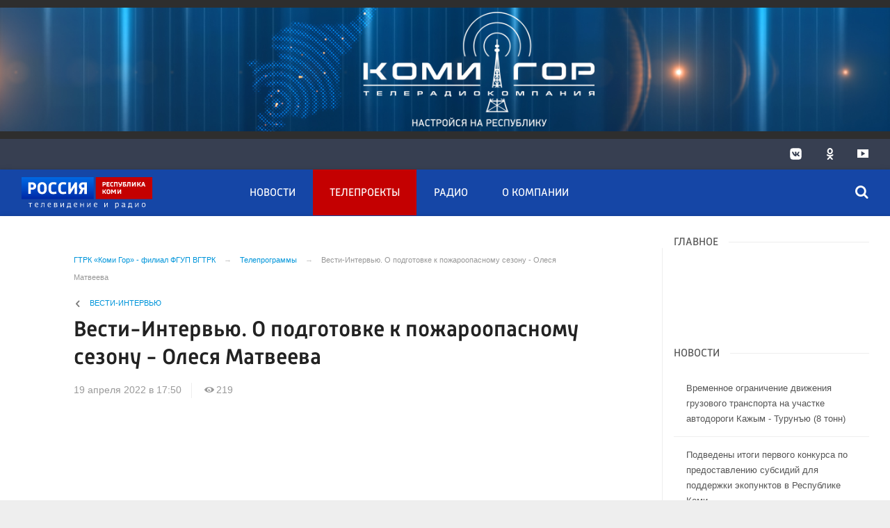

--- FILE ---
content_type: text/html; charset=UTF-8
request_url: https://komigor.com/tv/2022/04/19/vesti-intervyu-o-podgotovke-k-pozharoopasnomu-sezonu-olesya-matveeva/
body_size: 24439
content:

<!DOCTYPE html>
<html class="no-js" lang="ru-RU" dir="ltr">
    <head>
        <meta charset="UTF-8">
        <meta http-equiv="X-UA-Compatible" content="IE=edge">
        <meta name="viewport" content="width=device-width, initial-scale=1.0">
		<meta http-equiv="x-dns-prefetch-control" content="on">
		<meta name="robots" content="index, follow, max-image-preview:large">
		<meta name="google-site-verification" content="TOIxgXVf3etF5sSEdFS-2ZaLT34apBixULjC_lB24Vk" />
		<meta name="wmail-verification" content="e5b1b1d030f8bb1b9bf2440cbbc2bc57" />
		<title>Вести-Интервью. О подготовке к пожароопасному сезону - Олеся Матвеева – ГТРК «Коми Гор»</title>
		<link rel="dns-prefetch" href="https://youtube.com/">
		<link rel="dns-prefetch" href="https://vk.com/">
		<link rel="dns-prefetch" href="https://ok.ru/">
		<link rel="dns-prefetch" href="https://graph.facebook.com/">
		<link rel="dns-prefetch" href="https://connect.ok.ru/">
		<link rel="preconnect" href="https://youtube.com/" crossorigin>
		<link rel="preconnect" href="https://vk.com/" crossorigin>
		<link rel="preconnect" href="https://graph.facebook.com/" crossorigin>
		<link rel="preconnect" href="https://connect.ok.ru/" crossorigin>
		<link href="/js/priority-nav.min.js" rel="preload" as="script">
		<link rel="preload" href="/fonts/Russia-Medium.woff" as="font" type="font/woff" crossorigin="anonymous">
		<link rel="preload" href="/fonts/Russia.woff" as="font" type="font/woff" crossorigin="anonymous">
		<link rel="preload" href="/fonts/Merriweather.woff2" as="font" type="font/woff" crossorigin="anonymous">
		<link rel="preload" href="/fonts/Merriweather-Italic.woff2" as="font" type="font/woff" crossorigin="anonymous">
		<link rel="preload" href="/fonts/Russia-Light.woff" as="font" type="font/woff" crossorigin="anonymous">
		<link rel="preload" href="/fonts/icos.woff2?18417597" as="font" type="font/woff" crossorigin="anonymous">
		
		<link rel="alternate" type="application/rss+xml" title="RSS" href="/rss/" />
		
		
		<link rel="icon" type="image/png" href="/favicon-16x16.png">
        <link rel="apple-touch-icon" sizes="180x180" href="/apple-touch-icon.png">
        <link rel="icon" type="image/png" sizes="32x32" href="/favicon-32x32.png">
        <link rel="icon" type="image/png" sizes="16x16" href="/favicon-16x16.png">
        <link rel="mask-icon" href="/safari-pinned-tab.svg" color="#5bbad5">
        <meta name="msapplication-TileColor" content="#ffffff">
        <meta name="msapplication-TileImage" content="/mstile-144x144.png">
        <meta name="theme-color" content="#1546a6">
		<link rel="manifest" href="/site.webmanifest?1762163305">
		
		<style>
		.vjs-container-intrinsic-ratio {position: relative;padding-bottom: 56.25%;height: 0}
		.fluidvids {
			width: 100%;
			max-width: 100%;
			position: relative;
		}
		.fluidvids-item {
			position: absolute;
			top: 0px;
			left: 0px;
			width: 100%;
			height: 100%;
		}
		.banner-top-fix {
			display: flex;
			align-items: center;
		}
		@media (max-width:39.9375em){
			.banner-top-fix{min-height: 70px;}
		}
		@media screen and (min-width:40em) and (max-width:63.9375em){
			.banner-top-fix{min-height: 90px;}
		}
		@media screen and (min-width:64em) and (max-width:74.9375em){
			.banner-top-fix{min-height: 140px;}
		}
		@media screen and (min-width:75em){
			.banner-top-fix{min-height: 200px;}
		}
		</style>
		
        <meta name="csrf-param" content="_csrf-frontend">
<meta name="csrf-token" content="TrVLaH7zfQ91aZQo7Ty1iw_9xQRHgaxhAuSOaZm5XE8-gyYET6M-bCYqwWHce-_AQ6uWUhKzwFNSoKMMoehvGQ==">
		
		<meta property="fb:pages" content="" />
        
        <meta name="description" content="Официальный сайт ГТРК Коми Гор">
<meta name="keywords" content="">
<meta name="fb:app_id" content="449768065469871">
<meta name="mediator" content="11036">
<meta name="mediator_published_time" content="2022-04-19T17:50:33+03:00">
<meta property="og:title" content="Вести-Интервью. О подготовке к пожароопасному сезону - Олеся Матвеева">
<meta property="og:site_name" content="ГТРК «Коми Гор»">
<meta property="og:url" content="https://komigor.com/tv/2022/04/19/vesti-intervyu-o-podgotovke-k-pozharoopasnomu-sezonu-olesya-matveeva/">
<meta property="og:type" content="website">
<meta property="og:locale" content="ru_RU">
<meta property="og:description" content="Официальный сайт ГТРК Коми Гор">
<meta property="og:image" content="https://komigor.com/i/03/0392141ef5a49638124522a8e3b79d28.jpg">
<meta property="og:image:width" content="624">
<meta property="og:image:height" content="350">
<meta property="article:published_time" content="2022-04-19T17:50:33+03:00">
<meta property="twitter:card" content="summary">
<meta property="twitter:title" content="Вести-Интервью. О подготовке к пожароопасному сезону - Олеся Матвеева">
<meta property="twitter:description" content="Официальный сайт ГТРК Коми Гор">
<meta property="twitter:url" content="https://komigor.com/tv/2022/04/19/vesti-intervyu-o-podgotovke-k-pozharoopasnomu-sezonu-olesya-matveeva/">
<meta property="twitter:image" content="https://komigor.com/i/03/0392141ef5a49638124522a8e3b79d28.jpg">
<link href="https://komigor.com/tv/2022/04/19/vesti-intervyu-o-podgotovke-k-pozharoopasnomu-sezonu-olesya-matveeva/" rel="canonical">
<link href="https://komigor.com/amp/2022/04/19/vesti-intervyu-o-podgotovke-k-pozharoopasnomu-sezonu-olesya-matveeva/" rel="amphtml">
<link href="/_compiled/346d166fb17e5b87d1ab034157b736a9.css?t=1209057" rel="stylesheet">
<script src="/_compiled/91445fe3a17f6d7477351b1d6531c980_1.js?v=1623996190" async></script>		<script type="application/ld+json">
{
    "@context": "https://schema.org",
    "@type": "NewsArticle",
    "mainEntityOfPage": {
        "@type": "WebPage",
        "@id": "https://komigor.com/tv/2022/04/19/vesti-intervyu-o-podgotovke-k-pozharoopasnomu-sezonu-olesya-matveeva/"
    },
    "headline": "Вести-Интервью. О подготовке к пожароопасному сезону - Олеся Матвеева",
    "datePublished": "2022-04-19T17:50:33+03:00",
    "dateModified": "2022-04-19T17:50:33+03:00",
    "publisher": {
        "@type": "Organization",
        "name": "ГТРК «Коми Гор» - филиал ФГУП ВГТРК",
        "logo": {
            "@type": "ImageObject",
            "url": "https://komigor.com/img/logo-hor-new-2.png",
            "width": 535,
            "height": 60
        }
    },
    "author": {
        "@type": "Organization",
        "name": "ГТРК «Коми Гор» - филиал ФГУП ВГТРК"
    },
    "description": ""
}
</script>
        <!--[if IE 7]>
            <link rel="stylesheet" href="/css/icos-ie7.css">
        <![endif]-->
		
		
	<!-- Yandex.RTB -->
	<script>window.yaContextCb=window.yaContextCb||[]</script>
	<script src="https://yandex.ru/ads/system/context.js" async></script>


    </head>
    <body class="adv-off" >
        		
				
                <!-- wrapper START -->
        <div class="wrapper" data-sticky-container>
            <!-- container START -->
            <div class="container">
			
								
                				
                <!-- adv-top-row START -->
                <div class="row basic-row adv__top-row text-center">
                    <div class="adv__fullwidth">
                        <div class="adv__fullwidth-content text-center banner-top-fix">
                            
<div class="adv mx-auto col-md-12">
		
		<div id="banner-10" class="bnrvg banner-common">
			<img class="" src="https://komigor.com/media/banners/2025/06/liJYh9GApEIY1NHMgnn7re91sDI5x9Sx.jpg" alt="">					</div>
	</div>                        </div>
                    </div>
                </div>
                <!-- adv-top-row END -->
				
				
                <!-- header START -->
                <header>					
                    <!-- bar-specials START -->
                    <div class="row basic-row bar-weather-date bg-blue-4 shadow" id="sp-projects">
						<div class="large-6 medium-8 large-offset-3 small-12 columns no-mar-left hide-for-small-only" id="sp-projects">
								<div class="show-for-large">
									<div class="b-weather float-left"></div>
									<div class="b-currency float-left margin-right-2"></div>
								</div>
														</div>
						<!-- special projects END -->
                        <!-- social icons START -->
                        <div class="large-3 medium-4 columns hide-for-small-only padding-right-0">
                            <ul class="menu menu-social float-right margin-right-0">
                                <li class="relative nav-item sl-vk">
                                    <a class="nav-link external" href="https://vk.com/vesti11"><i class="ico-vk"></i></a>
                                </li>
                                <li class="relative nav-item sl-ok">
                                    <a class="nav-link external" href="https://www.ok.ru/komigor11"><i class="ico-odnoklassniki-1"></i></a>
                                </li>
																<li class="relative nav-item sl-yt">
                                    <a class="nav-link external" href="https://www.youtube.com/channel/UC8k2Vjjdm1eT2vGczkkCfbw"><i class="ico-youtube-1"></i></a>
                                </li>
                                <li class="relative nav-item sl-rss social-hide">
                                    <a class="nav-link external" href="/rss/"><i class="ico-rss-1"></i></a>
                                </li>
                                                           </ul>
                        </div>
                        <!-- social icons END -->
                    </div>
                    <!-- bar-specials END -->
                    <!-- logo and main menu START -->
                    <div class="row basic-row nav-row bg-blue-3 shadow set-d">
						<div class="row"  data-sticky-container>
						<div class="st-header" data-sticky data-sticky-on="small" data-check-every="0" data-options="marginTop:0;" data-top-anchor="set-menu">
							<!-- menu START -->
							<div class="columns large-7 medium-7 small-1 large-push-3 medium-push-4 small-push-12 margin-v2-left margin-right-0 padding-left-0 padding-right-0">
																
								<nav class="menu-main">
									<div class="toggle-nav">
										<span></span>
										<span></span>
										<span></span>
									</div>
									
									<div class="nav-mobile wrapper resize-drag topnav-wrapper">
									<ul class="menu top-menu nav-fill float-left sub"><li class="is-dropdown"><a href="/news/" class="nav-link" data-title="Новости">Новости</a></li>
<li class="active"><a href="/tv/" class="nav-link" data-title="Телепроекты">Телепроекты</a></li>
<li class=""><a href="/radio/" class="nav-link" data-title="Радио">Радио</a></li>
<li class=""><a href="/o-kompanii/" class="nav-link" data-title="О компании">О компании</a></li>
<li class="mobile-hl">Рубрики</li>
<li class="show-for-small-only"><a href="/rubrics/politics/" class="nav-link" data-title="Политика">Политика</a></li>
<li class="show-for-small-only"><a href="/rubrics/society/" class="nav-link" data-title="Общество">Общество</a></li>
<li class="show-for-small-only"><a href="/rubrics/accidents/" class="nav-link" data-title="Происшествия">Происшествия</a></li>
<li class="show-for-small-only"><a href="/rubrics/culture/" class="nav-link" data-title="Культура">Культура</a></li>
<li class="show-for-small-only"><a href="/rubrics/sports/" class="nav-link" data-title="Спорт">Спорт</a></li>
<li class="show-for-small-only"><a href="/rubrics/districts/" class="nav-link" data-title="Районы">Районы</a></li>
<li class="show-for-small-only"><a href="/rubrics/transport/" class="nav-link" data-title="Транспорт">Транспорт</a></li>
<li class="show-for-small-only"><a href="/rubrics/education/" class="nav-link" data-title="Образование">Образование</a></li>
<li class="show-for-small-only"><a href="/rubrics/health/" class="nav-link" data-title="Здравоохранение">Здравоохранение</a></li>
<li class="mobile-hl">Мы в соцсетях</li>
<li class="show-for-small-only mobile-soc sl-vk"><a href="https://vk.com/vesti11" class="nav-link"><i class="ico-vk"></i> ВКонтакте</a></li>
<li class="show-for-small-only mobile-soc sl-ok"><a href="https://www.ok.ru/komigor11" class="nav-link"><i class="ico-odnoklassniki-1"></i> Одноклассники</a></li>
<li class="show-for-small-only mobile-soc sl-yt"><a href="https://www.youtube.com/channel/UC8k2Vjjdm1eT2vGczkkCfbw" class="nav-link"><i class="ico-youtube-1"></i> Youtube</a></li>
<li class="show-for-small-only mobile-soc mar-top-2 sl-rss"><a href="/rss/" class="nav-link"><i class="ico-rss-1"></i> RSS</a></li></ul>									</div>
									
								</nav>								
							</div>
                            <!-- menu END -->
							
							
							<!-- logo START -->
                            <div class="columns small-9 medium-4 large-3 large-pull-7 medium-pull-7">
                                <div class="top-logo">
                                    <div class="logo-block relative">
																				                                        <a href="/">
                                            <span>ГТРК «Коми Гор» - филиал ФГУП ВГТРК</span>                                        </a>
                                    </div>
                                </div>
                            </div>
                            <!-- logo END -->
							
							<!-- subscribe and search START -->
                            <!--<div class="columns small-1 large-3 medium-1 no-mar-right relative">-->
							<div class="columns small-1 large-1 medium-1 margin-v2-right relative">
                                								                                <div class="menu-search relative">
                                    <form id="searchbox" class="searchbox float-right" method="get" action="/search/results/">
                                        <input type="search" placeholder="Введите слово для поиска..." name="keywords" class="searchbox-input" onkeyup="buttonUp();" required>
                                        <input type="submit" class="searchbox-submit" value="&#59485;">
                                        <button class="close-button searchbox-close" aria-label="Close alert" type="button">
                                            <span aria-hidden="true">&times;</span>
                                        </button>
                                        <span class="searchbox-icon"><i class="ico ico-search"></i></span>
                                    </form>
                                </div>
                            </div>
                            <!-- subscribe and search END -->
							


                            
                            
                        </div>
												</div>
                    </div>
					
					                </header>
                <!-- header END -->                <!-- main block START -->
                <div class="row basic-row bg-white shadow hide-with-menu">
                    <div class="columns large-12 small-12 content-default bg-white">
												
                        <!-- section-news-full START -->
                        <section class="top-news section-news-full row row-articles">
                        
<!-- news-full START -->
<article class="columns large-9 medium-12 small-12 news-full margin-top-1 padding-v1-right border-right eqh medium-border-0 small-border-0">
	<div class="adv__horizontal adv_fullpage text-center">               
			</div>
	<ul class="breadcrumbs columns large-10 large-offset-1 medium-11 medium-offset-1 small-12 hide-for-small-only" itemscope itemtype="http://schema.org/BreadcrumbList"><li itemprop='itemListElement' itemscope itemtype='http://schema.org/ListItem'><a href="https://komigor.com/" itemprop="item"><span itemprop='name'>ГТРК «Коми Гор» - филиал ФГУП ВГТРК</span></a><meta itemprop='position' content='1' /></li><li itemprop='itemListElement' itemscope itemtype='http://schema.org/ListItem'><a href="https://komigor.com/tv/" itemprop="item"><span itemprop='name'>Телепрограммы</span></a><meta itemprop='position' content='2' /></li><li class="active">Вести-Интервью. О подготовке к пожароопасному сезону - Олеся Матвеева</li>
</ul>    	
	        <ul class="meta-section meta-programs menu columns large-10 large-offset-1 medium-11 medium-offset-1 small-12">
            <li><a href="/programms/tv/vesti-intervyu/">Вести-Интервью</a></li>        </ul>
    
    <div class="clearfix"></div>
	

    <div class="large-10 large-offset-1 medium-11 medium-offset-1 small-12 columns news-headline">
		
				
				
        <h1 class="news-title">Вести-Интервью. О подготовке к пожароопасному сезону - Олеся Матвеева</h1>
		    </div>

    <div class="clearfix"></div>

    <div class="large-11 large-offset-1 medium-11 medium-offset-1 columns meta-info">
        
                        <span class="meta-date"><!--<i class="ico ico-clock"></i> --><time>19 апреля 2022 в 17:50</time></span>
        <span class="meta-views"><i class="ico ico-eye-1"></i> 219</span>
        
    </div>

    <div class="clearfix"></div>

    <div class="large-12 columns padding-0">
        <div class="news-figure padding-top-1 padding-bottom-2">
                            <div class="large-12 medium-12 small-12 columns news-video padding-0">
                    										
										<div class="video-wrap">
                                            <div class="responsive-embed widescreen" id="article-video-container">
                                                <iframe src="https://vk.com/video_ext.php?oid=-79002029&id=456248465&hash=c908fd67e1fec287" width="426" height="240" allow="autoplay; encrypted-media; fullscreen; picture-in-picture;" frameborder="0" allowfullscreen></iframe>												<div class="cross-video hide"></div>   
                                            </div>
										</div>	
                </div>
                
			            <div class="large-3 medium-12 small-12 columns news-info">
                                                            </div>
			            <div class="clearfix"></div>
        </div>




        <div class="clearfix" id="set-menu"></div>





        <div class="large-10 large-offset-1 medium-11 medium-offset-1 small-12 columns news-text js-mediator-article" id="news-text">
							<div class="lead">
							</div>
							<div class="">
            				</div>
                    </div>
		
		<div class="clearfix"></div>


        <div class="large-9 large-offset-2 medium-9 medium-offset-2 small-12 columns news-meta-bottom">
						            

                


        </div>


        <div class="clearfix"></div>
		
				<div class="large-9 large-offset-2 columns margin-top-2 margin-bottom-1">
			        </div>
		
				
		<div class="clearfix"></div>

		<div class="large-12 columns adv__horizontal adv__horizontal_wbp_wbm adv__horizontal_wimt adv__withbordertop adv__horizontal_label padding-right-2 adv-news-bottom">
				<div class="adv mx-auto col-md-12">
					
<div class="adv mx-auto col-md-12">
			<!-- Yandex.RTB R-A-1297812-5 -->
<div id="yandex_rtb_R-A-1297812-5"></div>
<script>window.yaContextCb.push(()=>{
  Ya.Context.AdvManager.render({
    renderTo: 'yandex_rtb_R-A-1297812-5',
    blockId: 'R-A-1297812-5'
  })
})</script>	</div>				</div>
		</div>
		
                <div class="large-12 medium-12 small-12 columns padding-left-0 padding-right-2 news-similar">
			
        </div>

        <div class="clearfix"></div>

                
        <div class="second-news row large-12 medium-12 small-12 padding-right-2 columns other-news">
            <h3 class="block-title block-title-lite">Смотрите также</h3>
						<div class="row small-up-1 medium-up-2 large-up-3">
	<div class="column column-block">
		<div class="card card-standard">
			<a href="https://komigor.com/tv/2025/10/29/vesti-intervyu-k-160-letiyu-instituta-sudebnyh-pristavov-rossii-dmitrij-kruchinkin/">
			
<img class="img-fluid lazyload hide-for-small-only" src="/i/79/79987427389387555437ec810c33525a.jpg" srcset="/i/83/8328501cf19b91f9f6ab4b10db47d2a1.jpg 640w,/i/cc/cc8087dd62df7e818edf880327cdd590.jpg 1200w" alt="Вести-Интервью. К 160-летию института судебных приставов России. Дмитрий Кручинкин" loading="lazy">				<div class="card-section news-title">
									<span class="news-section ns-tv">Вести-Интервью</span>
									<h4 class="headline">Вести-Интервью. К 160-летию института судебных приставов России. Дмитрий Кручинкин</h4>
				</div>
			</a>
		</div>
		</div>
					<div class="column column-block">
		<div class="card card-standard">
			<a href="https://komigor.com/tv/2025/10/22/vesti-intervyu-nalogi-i-nalogovye-uvedomleniya/">
			
<img class="img-fluid lazyload hide-for-small-only" src="/i/68/68a598b5a79a8ae0dd2c576f073867a9.jpg" srcset="/i/6f/6f1077a42189557ed1f2a866f216d416.jpg 640w,/i/56/56a59aba299b04adf3e177c7f080d169.jpg 1200w" alt="Вести-Интервью. Налоги и налоговые уведомления" loading="lazy">				<div class="card-section news-title">
									<span class="news-section ns-tv">Вести-Интервью</span>
									<h4 class="headline">Вести-Интервью. Налоги и налоговые уведомления</h4>
				</div>
			</a>
		</div>
		</div>
					<div class="column column-block">
		<div class="card card-standard">
			<a href="https://komigor.com/tv/2025/10/21/vesti-intervyu-droppery-kto-eto-i-chem-grozit-dropperstvo/">
			
<img class="img-fluid lazyload hide-for-small-only" src="/i/f9/f9ea0fa5e793eb1f0c10b6ccfa117d9b.jpg" srcset="/i/3e/3eb11e74b90476d200f96aedf204a4bf.jpg 640w,/i/f3/f35442068b8c88ae4c32753cac623027.jpg 1200w" alt="Вести-Интервью. Дропперы: кто это и чем грозит дропперство" loading="lazy">				<div class="card-section news-title">
									<span class="news-section ns-tv">Вести-Интервью</span>
									<h4 class="headline">Вести-Интервью. Дропперы: кто это и чем грозит дропперство</h4>
				</div>
			</a>
		</div>
		</div>
					<div class="column column-block">
		<div class="card card-standard">
			<a href="https://komigor.com/tv/2025/10/17/vesti-intervyu-rezhissyor-postanovshik-nikolaj-pokotylo/">
			
<img class="img-fluid lazyload hide-for-small-only" src="/i/27/27ca3b7920c5a8c9a1ffd2bd11d1c5b1.jpg" srcset="/i/7b/7b7b32423b9734f18cc60e33b8db2646.jpg 640w,/i/b7/b7f38baa393111b36ff0b9fc62bd72ba.jpg 1200w" alt="Вести-Интервью. Режиссёр-постановщик Николай Покотыло" loading="lazy">				<div class="card-section news-title">
									<span class="news-section ns-tv">Вести-Интервью</span>
									<h4 class="headline">Вести-Интервью. Режиссёр-постановщик Николай Покотыло</h4>
				</div>
			</a>
		</div>
		</div>
					<div class="column column-block">
		<div class="card card-standard">
			<a href="https://komigor.com/tv/2025/10/15/vesti-intervyu-rukovoditel-filiala-fonda-zashitniki-otechestva-po-respublike-komi-valentina-ditc-4/">
			
<img class="img-fluid lazyload hide-for-small-only" src="/i/55/55e23dfe5304c6b8a27f06b00d2b8422.jpg" srcset="/i/55/55636ddfd8f1dea0c9148fcbd1134bec.jpg 640w,/i/4e/4eb048b6d14f9c462a3b8cd57b8283b7.jpg 1200w" alt="Вести-Интервью. Руководитель филиала Фонда «Защитники Отечества» по Республике Коми Валентина Дитц " loading="lazy">				<div class="card-section news-title">
									<span class="news-section ns-tv">Вести-Интервью</span>
									<h4 class="headline">Вести-Интервью. Руководитель филиала Фонда «Защитники Отечества» по Республике Коми Валентина Дитц </h4>
				</div>
			</a>
		</div>
		</div>
					<div class="column column-block">
		<div class="card card-standard">
			<a href="https://komigor.com/tv/2025/10/08/vesti-intervyu-uchastnica-vsemirnogo-festivalya-molodezhi-2025-polina-barabanova/">
			
<img class="img-fluid lazyload hide-for-small-only" src="/i/aa/aa876da99abdc3bfcd8ad8b4deb14ef3.jpg" srcset="/i/2e/2edc71981eb0f8d26bf8262e146ef127.jpg 640w,/i/45/451df398aea7cb7400436859745b8410.jpg 1200w" alt="Вести-Интервью. Участница всемирного фестиваля молодежи-2025 Полина Барабанова" loading="lazy">				<div class="card-section news-title">
									<span class="news-section ns-tv">Вести-Интервью</span>
									<h4 class="headline">Вести-Интервью. Участница всемирного фестиваля молодежи-2025 Полина Барабанова</h4>
				</div>
			</a>
		</div>
		</div>
						
</div>			        </div>
		
					<div class="adv__horizontal text-center">               
								<div class="adv mx-auto col-md-12">
																	</div>
							</div>
		



    </div>




</article><!-- news-full END -->


	<aside class="large-3 medium-12 small-12 columns padding-left-0 basic-right">
				<div class="padding-left-1">
				<div id="mobile-unset-menu"></div>
		<div id="set-menu"></div>
		<div class="top-news-right top-news-right-inner margin-bottom-3">       
			<h3 class="block-title block-title-lite text-left margin-bottom-1">Главное</h3>
					</div>
		
		<div class="margin-bottom-3"> 
			<div class="adv text-center padding-bottom-1">
							</div>
			<div class="adv adv__newscolumn adv__top size-or">
							</div>
		</div>
		
		<div class="adv adv__newscolumn adv__withbordertop">
					</div>
		<div class="clearfix"></div>

        <!-- news-main-column - last news START -->
        <div class="news-main-column margin-top-2 margin-bottom-3 hide-for-small-only">
            <div id="news-start-right"></div>
            <h3 class="block-title block-title-lite text-left margin-bottom-1">Новости</h3>
									
	<a href="https://komigor.com/news/2025/11/01/vremennoe-ogranichenie-dvizheniya-gruzovogo-transporta-na-uchastke-avtodorogi-kazhym-turunuyu-8-tonn/" class="">
        <div class="media-object">
			<div class="media-object-section middle show-for-large">
							<div class="thumbnail videoPoster">
				
<img class="img-fluid" src="/i/a5/a539ab3b7217ac3c173ccf45d67c03b6.jpg" width="70" height="70" alt="Временное ограничение движения грузового транспорта на участке автодороги Кажым - Турунъю (8 тонн)" loading="lazy">				</div>
				            </div>
            <div class="media-object-section news-title">
			                <h4 class="headline">Временное ограничение движения грузового транспорта на участке автодороги Кажым - Турунъю (8 тонн)</h4>
            </div>
		</div>
    </a>
	<a href="https://komigor.com/news/2025/11/01/podvedeny-itogi-pervogo-konkursa-po-predostavleniyu-subsidij-dlya-podderzhki-ekopunktov-v-respublike-komi/" class="">
        <div class="media-object">
			<div class="media-object-section middle show-for-large">
							<div class="thumbnail videoPoster">
				
<img class="img-fluid" src="/i/7f/7f08923312cb95e6fe33d124116343de.jpg" width="70" height="70" alt="Подведены итоги первого конкурса по предоставлению субсидий для поддержки экопунктов в Республике Коми" loading="lazy">				</div>
				            </div>
            <div class="media-object-section news-title">
			                <h4 class="headline">Подведены итоги первого конкурса по предоставлению субсидий для поддержки экопунктов в Республике Коми</h4>
            </div>
		</div>
    </a>
	<a href="https://komigor.com/news/2025/11/01/opytnye-vrachi-vorkuty-berut-pod-krylo-molodyh-specialistov/" class="small-last-item">
        <div class="media-object">
			<div class="media-object-section middle show-for-large">
							<div class="thumbnail videoPoster">
				
<img class="img-fluid" src="/i/c6/c6821b9de04fc7db917c6b27ea3be4e9.jpg" width="70" height="70" alt="Опытные врачи Воркуты берут под крыло молодых специалистов" loading="lazy">				</div>
				            </div>
            <div class="media-object-section news-title">
			                <h4 class="headline">Опытные врачи Воркуты берут под крыло молодых специалистов</h4>
            </div>
		</div>
    </a>
	<a href="https://komigor.com/news/2025/11/01/v-komi-uchastniki-svo-i-chleny-ih-semej-nachali-obuchenie-predprinimatelskoj-deyatelnosti/" class="hide-for-small-only">
        <div class="media-object">
			<div class="media-object-section middle show-for-large">
							<div class="thumbnail videoPoster">
				
<img class="img-fluid" src="/i/ae/ae7137e8994d185eaf81e8b936d4d22b.jpg" width="70" height="70" alt="В Коми участники СВО и члены их семей начали обучение предпринимательской деятельности" loading="lazy">				</div>
				            </div>
            <div class="media-object-section news-title">
			                <h4 class="headline">В Коми участники СВО и члены их семей начали обучение предпринимательской деятельности</h4>
            </div>
		</div>
    </a>
	<a href="https://komigor.com/news/2025/11/01/910-dekabrya-2025-goda-v-sankt-peterburge-sostoitsya-xv-mezhdunarodnyj-forum-arktika-nastoyashee-i-budushee-imeni-a-n-chilingarova/" class="hide-for-small-only">
        <div class="media-object">
			<div class="media-object-section middle show-for-large">
							<div class="thumbnail videoPoster">
				
<img class="img-fluid" src="/i/d7/d7735991b0004eb0c84cf4a69f3a57a9.jpg" width="70" height="70" alt="9–10 декабря 2025 года в Санкт-Петербурге состоится XV Международный форум Арктика: настоящее и будущее имени А. Н. Чилингарова" loading="lazy">				</div>
				            </div>
            <div class="media-object-section news-title">
			                <h4 class="headline">9–10 декабря 2025 года в Санкт-Петербурге состоится XV Международный форум Арктика: настоящее и будущее имени А. Н. Чилингарова</h4>
            </div>
		</div>
    </a>
        </div>
        <!-- news-main-column - last news  END -->


        <div id="adv-start-right"></div>
        <!-- news-list-column - popular news START -->
        <div class="news-list-column hide-for-small-only">
			<h4 class="block-title block-title-lite text-left nlc-title hide-for-small-only">Популярное</h4>
			        </div>
        <!-- news-list-column - popular news END -->
		</div>
    </aside>



                        </section>
                        <!-- section-news-full END -->
						
						<div class="clearfix"></div>
						
						


<div class="row basic-row bg-white margin-top-2 padding-top-1 small-margin-top-0 hide-for-small-only">						
	<section class="fifth-news news-horizontal small-up-1 medium-up-2 large-up-4">
	
	<div class="slider-rubrics slider-big slider-bottom">
		<!-- TV slider START -->
		<div class="glide slider" id="slider-rubrics">
			<div class="glide__track" data-glide-el="track">
				<ul class="glide__slides">
				
				
		<div class="column column-block border-right glide__slide card">
			<h4 class="block-title block-title-lite text-left nmc-title"><a href="https://komigor.com/rubrics/society/">Общество</a></h4>
			
	<div class="">
		<div class="card card-standard 1">
			<a href="https://komigor.com/news/2024/07/30/dvojnyashki-i-ne-tolko-komi-popolnilas-pochti-na-tri-tysyachi-zhitelej/">
			
<img class="img-fluid lazyload hide-for-small-only" src="/i/b3/b31d484c2e3ebc764c441aeae0e1bb22.jpg" srcset="/i/2c/2ccc771391d7906c15604a6293b7758a.jpg 640w,/i/ba/baf30da0a1d92dab3e8b689448deff19.jpg 1200w" alt="Двойняшки и не только: Коми пополнилась почти на три тысячи жителей" loading="lazy">				<div class="card-section news-title">
									<h4 class="headline">Двойняшки и не только: Коми пополнилась почти на три тысячи жителей</h4>
				</div>
			</a>
		</div>
							
								<a href="https://komigor.com/news/2024/07/30/v-syktyvkare-startovala-priemka-detskih-sadov-k-novomu-uchebnomu-godu/">
				<div class="media-object media-simple 2">
					<div class="media-object-section large-6 medium-6 show-for-large">
												<div class="thumbnail">
							
<img class="img-fluid lazyload" src="/i/a6/a6e6510e4fc83192ffefcce8e77b1a83.jpg" srcset="/i/08/080a282a06162386071866a501d7afce.jpg 640w,/i/fe/fed751d9bb00613c593c34469230ef9e.jpg 1200w" alt="В Сыктывкаре стартовала приемка детских садов к новому учебному году" loading="lazy">						</div>
											</div>
					<div class="media-object-section large-8 medium-6 small-6 news-title">
											<h4 class="headline">В Сыктывкаре стартовала приемка детских садов к новому учебному году</h4>
					</div>
				</div>
			</a>

									<a href="https://komigor.com/news/2024/07/30/gosduma-prinyala-zakon-o-poryadke-vozvrata-voditelskih-prav-uchastnikam-svo/">
				<div class="media-object media-simple 3">
					<div class="media-object-section large-6 medium-6 show-for-large">
												<div class="thumbnail">
							
<img class="img-fluid lazyload" src="/i/38/38bd6523ca20c34f72d37e4ba30a2e53.jpg" srcset="/i/32/3228efb8e9169c0fb3e1e3f8bdd14680.jpg 640w,/i/7e/7ee65fd31c49fa6286ed480bcba40018.jpg 1200w" alt="Госдума приняла закон о порядке возврата водительских прав бойцам СВО" loading="lazy">						</div>
											</div>
					<div class="media-object-section large-8 medium-6 small-6 news-title">
											<h4 class="headline">Госдума приняла закон о порядке возврата водительских прав бойцам СВО</h4>
					</div>
				</div>
			</a>

									<a href="https://komigor.com/news/2024/07/16/v-komi-projdet-bolshoj-prazdnik-v-narodnyh-tradiciyah-shondiban/">
				<div class="media-object media-simple 4">
					<div class="media-object-section large-6 medium-6 show-for-large">
												<div class="thumbnail">
							
<img class="img-fluid lazyload" src="/i/54/54e796ea2da8ca2048500ea6dae989f5.jpg" srcset="/i/bc/bc314e0fdde49dcdaed281e9991c8103.jpg 640w,/i/c1/c13add4e4db9e59d26716fe31c25849b.jpg 1200w" alt="В Коми пройдет большой праздник в народных традициях &quot;Шондiбан&quot;" loading="lazy">						</div>
											</div>
					<div class="media-object-section large-8 medium-6 small-6 news-title">
											<h4 class="headline">В Коми пройдет большой праздник в народных традициях "Шондiбан"</h4>
					</div>
				</div>
			</a>

								</div> 
		</div>
		<div class="column column-block border-right glide__slide card">
			<h4 class="block-title block-title-lite text-left nmc-title"><a href="https://komigor.com/rubrics/accidents/">Происшествия</a></h4>
			
	<div class="">
		<div class="card card-standard 1">
			<a href="https://komigor.com/news/2024/07/26/v-usinske-moshenniki-lishili-voditelya-vahtovika-deneg-pod-predlogom-prodleniya-dogovora-na-uslugi-svyazi/">
			
<img class="img-fluid lazyload hide-for-small-only" src="/i/11/11e958ccca8e35b50a7cd145fddc28ff.jpg" srcset="/i/f4/f436ca587009c7c095b2024ef6c243a6.jpg 640w,/i/dd/dd1ca75a47a7297f16f2bd6fdf36fa76.jpg 1200w" alt="В Усинске мошенники лишили водителя-вахтовика денег под предлогом продления договора на услуги связи" loading="lazy">				<div class="card-section news-title">
									<h4 class="headline">В Усинске мошенники лишили водителя-вахтовика денег под предлогом продления договора на услуги связи</h4>
				</div>
			</a>
		</div>
							
								<a href="https://komigor.com/news/2024/06/27/v-vorkute-otmenili-prazdnichnye-meropriyatiya-zaplanirovannye-ko-dnyu-molodezhi/">
				<div class="media-object media-simple 2">
					<div class="media-object-section large-6 medium-6 show-for-large">
												<div class="thumbnail">
							
<img class="img-fluid lazyload" src="/i/37/37d731c0293cf13d7c299bec45ae7be8.jpg" srcset="/i/bd/bde1b4da77514096cab5f330bce47eda.jpg 640w,/i/de/de7525f8aa5875aa3b2ddc6b195e7144.jpg 1200w" alt="В Воркуте отменили праздничные мероприятия, запланированные ко Дню молодежи " loading="lazy">						</div>
											</div>
					<div class="media-object-section large-8 medium-6 small-6 news-title">
											<h4 class="headline">В Воркуте отменили праздничные мероприятия, запланированные ко Дню молодежи </h4>
					</div>
				</div>
			</a>

									<a href="https://komigor.com/news/2024/06/24/po-obvineniyu-v-moshennichestve-v-syktyvkare-pered-sudom-predstanut-dvoe-kommersantov-iz-vologodskoj-oblasti/">
				<div class="media-object media-simple 3">
					<div class="media-object-section large-6 medium-6 show-for-large">
												<div class="thumbnail">
							
<img class="img-fluid lazyload" src="/i/31/31dafc2ad58bcd30381bb4426673f82a.jpg" srcset="/i/cd/cdf4af3dda6ad8f9715cab72e50cd312.jpg 640w,/i/ab/ab95c6ad1d21753c4e32a77bbb189fcf.jpg 1200w" alt="По обвинению в мошенничестве в Сыктывкаре перед судом предстанут двое коммерсантов из Вологодской области" loading="lazy">						</div>
											</div>
					<div class="media-object-section large-8 medium-6 small-6 news-title">
											<h4 class="headline">По обвинению в мошенничестве в Сыктывкаре перед судом предстанут двое коммерсантов из Вологодской области</h4>
					</div>
				</div>
			</a>

									<a href="https://komigor.com/news/2024/06/24/v-izhemskom-rajone-dvoe-mestnyh-zhitelej-predstanut-pered-sudom-po-obvineniyu-v-hisheniyah/">
				<div class="media-object media-simple 4">
					<div class="media-object-section large-6 medium-6 show-for-large">
												<div class="thumbnail">
							
<img class="img-fluid lazyload" src="/i/cb/cb3390f3599a3d6ea8e15e26646da399.jpg" srcset="/i/c6/c6dc8176c60a29ee6fff76d14df922f9.jpg 640w,/i/6a/6a05ce213719a3443ebe9b91b80c09a4.jpg 1200w" alt="В Ижемском районе двое местных жителей предстанут перед судом по обвинению в хищениях" loading="lazy">						</div>
											</div>
					<div class="media-object-section large-8 medium-6 small-6 news-title">
											<h4 class="headline">В Ижемском районе двое местных жителей предстанут перед судом по обвинению в хищениях</h4>
					</div>
				</div>
			</a>

								</div>		</div>
		
		<div class="column column-block border-right glide__slide card">
			<h4 class="block-title block-title-lite text-left nmc-title"><a href="https://komigor.com/rubrics/culture/">Культура</a></h4>
			
	<div class="">
		<div class="card card-standard 1">
			<a href="https://komigor.com/news/2024/07/16/v-komi-projdet-bolshoj-prazdnik-v-narodnyh-tradiciyah-shondiban/">
			
<img class="img-fluid lazyload hide-for-small-only" src="/i/42/42510944b08737407e6d451549a1046d.jpg" srcset="/i/33/33e0ae5524604479a34c2c977f6ed29b.jpg 640w,/i/2b/2b6f468aaf199a9b99e16ab1eb6a91e5.jpg 1200w" alt="В Коми пройдет большой праздник в народных традициях &quot;Шондiбан&quot;" loading="lazy">				<div class="card-section news-title">
									<h4 class="headline">В Коми пройдет большой праздник в народных традициях "Шондiбан"</h4>
				</div>
			</a>
		</div>
							
								<a href="https://komigor.com/news/2024/07/01/zhiteli-komi-mogut-pouchastvovat-v-mezhdunarodnom-molodezhnom-kinofestivale-my/">
				<div class="media-object media-simple 2">
					<div class="media-object-section large-6 medium-6 show-for-large">
												<div class="thumbnail">
							
<img class="img-fluid lazyload" src="/i/1b/1b5bfb5601318825355271812924eb8e.jpg" srcset="/i/22/22a1af872278923ed65c57aca4bd5aea.jpg 640w,/i/5d/5d0a6f162eea65d312711008c96058e6.jpg 1200w" alt="Жители Коми могут поучаствовать в Международном молодежном кинофестивале &quot;МЫ&quot;" loading="lazy">						</div>
											</div>
					<div class="media-object-section large-8 medium-6 small-6 news-title">
											<h4 class="headline">Жители Коми могут поучаствовать в Международном молодежном кинофестивале "МЫ"</h4>
					</div>
				</div>
			</a>

									<a href="https://komigor.com/news/2024/06/28/v-syktyvkare-projdet-festival-ulichnogo-kino/">
				<div class="media-object media-simple 3">
					<div class="media-object-section large-6 medium-6 show-for-large">
												<div class="thumbnail">
							
<img class="img-fluid lazyload" src="/i/7e/7e1600a435316ea07febdba85d6d56ac.jpg" srcset="/i/2e/2ecfc296ead8ce608555e7632d6e72f1.jpg 640w,/i/2a/2a1522ab248069b235c38a0fe6057fac.jpg 1200w" alt="В Сыктывкаре пройдет Фестиваль уличного кино" loading="lazy">						</div>
											</div>
					<div class="media-object-section large-8 medium-6 small-6 news-title">
											<h4 class="headline">В Сыктывкаре пройдет Фестиваль уличного кино</h4>
					</div>
				</div>
			</a>

									<a href="https://komigor.com/news/2024/06/26/festival-napevy-severnogo-vetra-priglashaet-k-uchastiyu-predstavitelej-malochislennyh-finno-ugorskih-i-samodijskih-narodov/">
				<div class="media-object media-simple 4">
					<div class="media-object-section large-6 medium-6 show-for-large">
												<div class="thumbnail">
							
<img class="img-fluid lazyload" src="/i/b8/b8b146cd92bb19515ab2266a2d8ba6bd.jpg" srcset="/i/f8/f85989de5bc688860f18af471e998eab.jpg 640w,/i/de/deb0f0b1c8e8f9b85a74b0dbb12590da.jpg 1200w" alt="Фестиваль &quot;Напевы северного ветра&quot; приглашает к участию  представителей малочисленных финно-угорских  и самодийских народов" loading="lazy">						</div>
											</div>
					<div class="media-object-section large-8 medium-6 small-6 news-title">
											<h4 class="headline">Фестиваль "Напевы северного ветра" приглашает к участию  представителей малочисленных финно-угорских  и самодийских народов</h4>
					</div>
				</div>
			</a>

								</div> 
		</div>
		
		
		<div class="column column-block glide__slide card">
			<h4 class="block-title block-title-lite text-left nmc-title"><a href="https://komigor.com/rubrics/sports/">Спорт</a></h4>
			
	<div class="">
		<div class="card card-standard 1">
			<a href="https://komigor.com/news/2024/07/02/roman-tejder-stal-absolyutnym-pobeditelem-v-normative-po-plavaniyu-na-50-metrov/">
			
<img class="img-fluid lazyload hide-for-small-only" src="/i/53/53d1756b40fce188e7064af85dde803a.jpg" srcset="/i/a5/a56ca4a05522fe25285ca6beefd0291a.jpg 640w,/i/4a/4adf743b3fc13d4004e1da9e804b99bb.jpg 1200w" alt="Роман Тейдер стал абсолютным победителем в нормативе по плаванию на 50 метров" loading="lazy">				<div class="card-section news-title">
									<h4 class="headline">Роман Тейдер стал абсолютным победителем в нормативе по плаванию на 50 метров</h4>
				</div>
			</a>
		</div>
							
								<a href="https://komigor.com/news/2024/07/02/maksim-klimovich-stal-chempionom-v-mezhregionalnom-turnire-po-nastolnomu-tennisu-v-karelii/">
				<div class="media-object media-simple 2">
					<div class="media-object-section large-6 medium-6 show-for-large">
												<div class="thumbnail">
							
<img class="img-fluid lazyload" src="/i/d8/d86cc9ee3c468abc7d49af3c674c1a05.jpg" srcset="/i/ec/ecb48cc475e7135f2a5888f01d1f414f.jpg 640w,/i/65/653ce914caa77db6306cb32af2f985e9.jpg 1200w" alt="Максим Климович стал чемпионом в Межрегиональном турнире по настольному теннису в Карелии" loading="lazy">						</div>
											</div>
					<div class="media-object-section large-8 medium-6 small-6 news-title">
											<h4 class="headline">Максим Климович стал чемпионом в Межрегиональном турнире по настольному теннису в Карелии</h4>
					</div>
				</div>
			</a>

									<a href="https://komigor.com/news/2024/07/01/v-minuvshie-vyhodnye-v-vylgorte-na-baze-regionalnoj-sportshkoly-prohodili-chempionat-i-pervenstvo-respubliki-komi-po-konnomu-sportu-v-discipline-konkur/">
				<div class="media-object media-simple 3">
					<div class="media-object-section large-6 medium-6 show-for-large">
												<div class="thumbnail">
							
<img class="img-fluid lazyload" src="/i/72/72635c7bbec5a2229bb4180be32b6658.jpg" srcset="/i/24/248eb9bd9076bf5eb1b39fee1c202824.jpg 640w,/i/3f/3f730c3380b02923d245f3b3b1dd078a.jpg 1200w" alt="В минувшие выходные в Выльгорте на базе региональной спортшколы проходили чемпионат и первенство Республики Коми по конному спорту в дисциплине &quot;Конкур&quot;" loading="lazy">						</div>
											</div>
					<div class="media-object-section large-8 medium-6 small-6 news-title">
											<h4 class="headline">В минувшие выходные в Выльгорте на базе региональной спортшколы проходили чемпионат и первенство Республики Коми по конному спорту в дисциплине "Конкур"</h4>
					</div>
				</div>
			</a>

									<a href="https://komigor.com/news/2024/06/21/dlya-instruktorov-provodnikov-budut-vvedeny-novye-pravila/">
				<div class="media-object media-simple 4">
					<div class="media-object-section large-6 medium-6 show-for-large">
												<div class="thumbnail">
							
<img class="img-fluid lazyload" src="/i/2d/2d980233e705960aac1bd33523e25583.jpg" srcset="/i/80/809b3887ce143581886bbc32032bfc2f.jpg 640w,/i/39/39c8f304f2321168679597026fba77fe.jpg 1200w" alt="Для инструкторов-проводников будут введены новые правила" loading="lazy">						</div>
											</div>
					<div class="media-object-section large-8 medium-6 small-6 news-title">
											<h4 class="headline">Для инструкторов-проводников будут введены новые правила</h4>
					</div>
				</div>
			</a>

								</div> 
		</div>
		

		<div class="column column-block border-right glide__slide card">
			<h4 class="block-title block-title-lite text-left nmc-title"><a href="https://komigor.com/rubrics/districts/">Районы</a></h4>
			
	<div class="">
		<div class="card card-standard 1">
			<a href="https://komigor.com/news/2023/07/11/zhiteli-ust-cilemskogo-rajona-stali-samymi-chitayushimi-v-respublike-komi/">
			
<img class="img-fluid lazyload hide-for-small-only" src="/i/28/28f914a73923ac48a1ba49db525333e2.jpg" srcset="/i/57/57168bab77d0756d9d6f62fdeecaa94f.jpg 640w,/i/83/83b213d236a0a22743b2bde2df530fab.jpg 1200w" alt="Жители Усть-Цилемского района стали самыми читающими в Республике Коми" loading="lazy">				<div class="card-section news-title">
									<h4 class="headline">Жители Усть-Цилемского района стали самыми читающими в Республике Коми</h4>
				</div>
			</a>
		</div>
							
								<a href="https://komigor.com/news/2023/07/06/v-likvidacii-posledstvij-nefterazliva-na-reke-kolva-nablyudaetsya-polozhitelnaya-dinamika/">
				<div class="media-object media-simple 2">
					<div class="media-object-section large-6 medium-6 show-for-large">
												<div class="thumbnail">
							
<img class="img-fluid lazyload" src="/i/65/65c2ed25fe8d7e5a6c3812f140ba757c.jpg" srcset="/i/4c/4c19da2d9d6be6d07c2d6a0c4d270be0.jpg 640w,/i/8a/8a1069427d8f5fb6eab8653952d7a29d.jpg 1200w" alt="В ликвидации последствий нефтеразлива на реке Колва наблюдается положительная динамика" loading="lazy">						</div>
											</div>
					<div class="media-object-section large-8 medium-6 small-6 news-title">
											<h4 class="headline">В ликвидации последствий нефтеразлива на реке Колва наблюдается положительная динамика</h4>
					</div>
				</div>
			</a>

									<a href="https://komigor.com/news/2023/06/05/v-vuktyle-otmetili-vsemirnyj-den-velosipedista/">
				<div class="media-object media-simple 3">
					<div class="media-object-section large-6 medium-6 show-for-large">
												<div class="thumbnail">
							
<img class="img-fluid lazyload" src="/i/44/44f7ff3acb50bdf26aeba4e960e39f20.jpg" srcset="/i/31/3149e62f559ed05fbbdb9011c4978d27.jpg 640w,/i/d9/d943fbd510f41df9e996b85b9a61ffdb.jpg 1200w" alt="В Вуктыле отметили Всемирный день велосипедиста" loading="lazy">						</div>
											</div>
					<div class="media-object-section large-8 medium-6 small-6 news-title">
											<h4 class="headline">В Вуктыле отметили Всемирный день велосипедиста</h4>
					</div>
				</div>
			</a>

									<a href="https://komigor.com/news/2023/05/25/v-programmu-gektar-v-arktike-voshli-novye-territorii-respubliki-komi/">
				<div class="media-object media-simple 4">
					<div class="media-object-section large-6 medium-6 show-for-large">
												<div class="thumbnail">
							
<img class="img-fluid lazyload" src="/i/05/059b0ac60ace363ddeed0ac3c2e85d88.jpg" srcset="/i/da/dab867c22892527a6070bd136e34001a.jpg 640w,/i/ad/ad48c4637c12cc23a711064f12d07ca2.jpg 1200w" alt="В программу «Гектар в Арктике» вошли новые территории Республики Коми" loading="lazy">						</div>
											</div>
					<div class="media-object-section large-8 medium-6 small-6 news-title">
											<h4 class="headline">В программу «Гектар в Арктике» вошли новые территории Республики Коми</h4>
					</div>
				</div>
			</a>

								</div> 
		</div>
		

		<div class="column column-block border-right glide__slide card">
			<h4 class="block-title block-title-lite text-left nmc-title"><a href="https://komigor.com/rubrics/transport/">Транспорт</a></h4>
			
	<div class="">
		<div class="card card-standard 1">
			<a href="https://komigor.com/news/2024/06/21/kakie-mosty-v-etom-godu-otremontiruyut-v-udorskom-rajone/">
			
<img class="img-fluid lazyload hide-for-small-only" src="/i/3c/3c047a518a1392e696306c1c5718e003.jpg" srcset="/i/2a/2a4cceb13c38229c4bc3340b82c31913.jpg 640w,/i/de/de364fc04336538b9bfe38b5a4594d1b.jpg 1200w" alt="Какие мосты в этом году отремонтируют в Удорском районе" loading="lazy">				<div class="card-section news-title">
									<h4 class="headline">Какие мосты в этом году отремонтируют в Удорском районе</h4>
				</div>
			</a>
		</div>
							
								<a href="https://komigor.com/news/2024/06/21/vladimir-goldin-vstretilsya-v-zhitelyami-ulicy-gromova-v-syktyvkare-gde-vskore-nachnetsya-remont-dorogi-po-nacproektu/">
				<div class="media-object media-simple 2">
					<div class="media-object-section large-6 medium-6 show-for-large">
												<div class="thumbnail">
							
<img class="img-fluid lazyload" src="/i/ae/aeb7ffb1a036880fd58106e2edc366e2.jpg" srcset="/i/5f/5f06b0d94f6aa706eb0c01d48fa073aa.jpg 640w,/i/8f/8f4933ce9d877a01710fb2d12344de23.jpg 1200w" alt="Владимир Голдин встретился в жителями улицы Громова в Сыктывкаре, где вскоре начнется ремонт дороги по нацпроекту" loading="lazy">						</div>
											</div>
					<div class="media-object-section large-8 medium-6 small-6 news-title">
											<h4 class="headline">Владимир Голдин встретился в жителями улицы Громова в Сыктывкаре, где вскоре начнется ремонт дороги по нацпроекту</h4>
					</div>
				</div>
			</a>

									<a href="https://komigor.com/news/2024/06/07/avtomobilnaya-doroga-uhta--troicko-pechorsk-dolzhna-byt-privedena-v-normativnoe-sostoyanie/">
				<div class="media-object media-simple 3">
					<div class="media-object-section large-6 medium-6 show-for-large">
												<div class="thumbnail">
							
<img class="img-fluid lazyload" src="/i/b4/b4dc98a2a134b5f5e5cb247394ba26c7.jpg" srcset="/i/5e/5ef7c7fce10b84c467ceb5c6971ef4e8.jpg 640w,/i/1d/1d21a0b5692aa81848539a8dbf0b2090.jpg 1200w" alt="Автомобильная дорога &quot;Ухта – Троицко-Печорск&quot; должна быть приведена в нормативное состояние" loading="lazy">						</div>
											</div>
					<div class="media-object-section large-8 medium-6 small-6 news-title">
											<h4 class="headline">Автомобильная дорога "Ухта – Троицко-Печорск" должна быть приведена в нормативное состояние</h4>
					</div>
				</div>
			</a>

									<a href="https://komigor.com/news/2023/07/06/pravitelstvo-komi-budet-regulirovat-rynok-taksi/">
				<div class="media-object media-simple 4">
					<div class="media-object-section large-6 medium-6 show-for-large">
												<div class="thumbnail">
							
<img class="img-fluid lazyload" src="/i/f0/f04ec0d4cced374fec87003830c3f7b8.jpg" srcset="/i/0e/0e4d81762bc7d4e6839517a9435da8f8.jpg 640w,/i/98/98a655afa9a04835b37f60c13266a189.jpg 1200w" alt="Правительство Коми будет регулировать рынок такси" loading="lazy">						</div>
											</div>
					<div class="media-object-section large-8 medium-6 small-6 news-title">
											<h4 class="headline">Правительство Коми будет регулировать рынок такси</h4>
					</div>
				</div>
			</a>

								</div>		</div>
		
		

		
		<div class="column column-block border-right glide__slide card">
			<h4 class="block-title block-title-lite text-left nmc-title"><a href="https://komigor.com/rubrics/education/">Образование</a></h4>
			
	<div class="">
		<div class="card card-standard 1">
			<a href="https://komigor.com/news/2024/06/26/vypusknica-pyeldinskoj-shkoly-nabrala-100-ballov-po-dvum-predmetam/">
			
<img class="img-fluid lazyload hide-for-small-only" src="/i/f0/f073b3559db8f327162318c1f30d74aa.jpg" srcset="/i/fe/fe847aa889d76d5e51c4d88deea23439.jpg 640w,/i/72/72b0368419f4f6dd71c5239b269f84f1.jpg 1200w" alt="Выпускница Пыелдинской школы набрала 100 баллов по двум предметам" loading="lazy">				<div class="card-section news-title">
									<h4 class="headline">Выпускница Пыелдинской школы набрала 100 баллов по двум предметам</h4>
				</div>
			</a>
		</div>
							
								<a href="https://komigor.com/news/2024/06/21/registraciya-prodolzhaetsya-zhitelej-komi-priglashayut-na-konkurs-lektorov-ot-obshestva-znanie/">
				<div class="media-object media-simple 2">
					<div class="media-object-section large-6 medium-6 show-for-large">
												<div class="thumbnail">
							
<img class="img-fluid lazyload" src="/i/81/814d0bc28259f124653a95121491e4ee.jpg" srcset="/i/ad/adc97f0ffebbe1a20460788c6ff5a756.jpg 640w,/i/22/22a673492d1015ff2c2914410e401b3d.jpg 1200w" alt="Регистрация продолжается: жителей Коми приглашают на конкурс лекторов от Общества &quot;Знание&quot;" loading="lazy">						</div>
											</div>
					<div class="media-object-section large-8 medium-6 small-6 news-title">
											<h4 class="headline">Регистрация продолжается: жителей Коми приглашают на конкурс лекторов от Общества "Знание"</h4>
					</div>
				</div>
			</a>

									<a href="https://komigor.com/news/2024/06/21/syktyvkarcy-protiv-vassermana-i-potasheva-v-moskve-projdet-final-znanieigra-chempionata-rossii-po-chto-gde-kogda/">
				<div class="media-object media-simple 3">
					<div class="media-object-section large-6 medium-6 show-for-large">
												<div class="thumbnail">
							
<img class="img-fluid lazyload" src="/i/c0/c02d5125ff8b2e3a7b7378c24c83d606.jpg" srcset="/i/c1/c1b19cb478d618eb731340d61641a67f.jpg 640w,/i/27/27145dd2ddb37116d7d0ab58216946ff.jpg 1200w" alt="Сыктывкарцы против Вассермана и Поташева: в Москве пройдет финал Знание.Игра: Чемпионата России по &quot;Что? Где? Когда?&quot;" loading="lazy">						</div>
											</div>
					<div class="media-object-section large-8 medium-6 small-6 news-title">
											<h4 class="headline">Сыктывкарцы против Вассермана и Поташева: в Москве пройдет финал Знание.Игра: Чемпионата России по "Что? Где? Когда?"</h4>
					</div>
				</div>
			</a>

									<a href="https://komigor.com/news/2024/06/20/komanda-respubliki-komi-prinimaet-uchastie-v-sorevnovaniyah-otborochnogo-etapa-nacionalnogo-chempionata-abilimpiks/">
				<div class="media-object media-simple 4">
					<div class="media-object-section large-6 medium-6 show-for-large">
												<div class="thumbnail">
							
<img class="img-fluid lazyload" src="/i/dd/dd57852d3c7c9fa22569c2c03b84d48b.jpg" srcset="/i/34/34478193a6fcf23984ea00599c76a29d.jpg 640w,/i/22/227fb0a7eda2c45dd789733a2627e7d7.jpg 1200w" alt="Команда Республики Коми принимает участие в соревнованиях отборочного этапа Национального чемпионата &quot;Абилимпикс&quot;" loading="lazy">						</div>
											</div>
					<div class="media-object-section large-8 medium-6 small-6 news-title">
											<h4 class="headline">Команда Республики Коми принимает участие в соревнованиях отборочного этапа Национального чемпионата "Абилимпикс"</h4>
					</div>
				</div>
			</a>

								</div> 
		</div>
		
		
		<div class="column column-block glide__slide card">
			<h4 class="block-title block-title-lite text-left nmc-title"><a href="https://komigor.com/rubrics/health/">Здравоохранение</a></h4>
			
	<div class="">
		<div class="card card-standard 1">
			<a href="https://komigor.com/news/2024/07/30/zhiteli-komi-mogut-ocenit-rabotu-bolnic-po-ih-sajtam-lyogkosti-zapisi-k-vrachu-i-dobrozhelatelnosti-medpersonala/">
			
<img class="img-fluid lazyload hide-for-small-only" src="/i/3f/3f39f349a67955b95eb930d611c67145.jpg" srcset="/i/c1/c1761913e0cb32d8b7363baa7acf4e0c.jpg 640w,/i/b7/b7ac2378f500020dace55b104c8357d7.jpg 1200w" alt="Жители Коми могут оценить работу больниц по их сайтам, лёгкости записи к врачу и доброжелательности медперсонала" loading="lazy">				<div class="card-section news-title">
									<h4 class="headline">Жители Коми могут оценить работу больниц по их сайтам, лёгкости записи к врачу и доброжелательности медперсонала</h4>
				</div>
			</a>
		</div>
							
								<a href="https://komigor.com/news/2024/07/02/v-respublike-komi-prodolzhaetsya-stroitelstvo-socialnyh-obuektov/">
				<div class="media-object media-simple 2">
					<div class="media-object-section large-6 medium-6 show-for-large">
												<div class="thumbnail">
							
<img class="img-fluid lazyload" src="/i/2b/2b6dfd0c0ff02f1b0195700b6b841af4.jpg" srcset="/i/e6/e6c5f090f259ba42a39dc23382429ebd.jpg 640w,/i/05/057b714a8c7615b7cb54233f8f2409b2.jpg 1200w" alt="В Республике Коми продолжается строительство социальных объектов" loading="lazy">						</div>
											</div>
					<div class="media-object-section large-8 medium-6 small-6 news-title">
											<h4 class="headline">В Республике Коми продолжается строительство социальных объектов</h4>
					</div>
				</div>
			</a>

									<a href="https://komigor.com/news/2024/06/28/travmatolog-mihail-smirnov-izbezhat-detskih-travm-pomozhet-nastorozhennost-roditelej/">
				<div class="media-object media-simple 3">
					<div class="media-object-section large-6 medium-6 show-for-large">
												<div class="thumbnail">
							
<img class="img-fluid lazyload" src="/i/18/1870fde953fb123bedd522a2f7546502.jpg" srcset="/i/51/51b7119db6ac1f2f535683b01964da75.jpg 640w,/i/72/7201f826f07564f77c213e114c8e69e0.jpg 1200w" alt="Травматолог Михаил Смирнов: избежать детских травм поможет настороженность родителей" loading="lazy">						</div>
											</div>
					<div class="media-object-section large-8 medium-6 small-6 news-title">
											<h4 class="headline">Травматолог Михаил Смирнов: избежать детских травм поможет настороженность родителей</h4>
					</div>
				</div>
			</a>

									<a href="https://komigor.com/news/2024/06/25/kak-ne-dopustit-zarazheniya-botulizmom-chashe-mojte-ruki-i-sledite-za-srokami-godnosti-produktov/">
				<div class="media-object media-simple 4">
					<div class="media-object-section large-6 medium-6 show-for-large">
												<div class="thumbnail">
							
<img class="img-fluid lazyload" src="/i/77/7797d53edc89377b9fba17edd4a73927.jpg" srcset="/i/f6/f6f775f74dbc1f90dea3213039839108.jpg 640w,/i/96/96fab3e2812d65afd6686df3b7e9bba9.jpg 1200w" alt="Как не допустить заражения ботулизмом: чаще мойте руки и следите за сроками годности продуктов" loading="lazy">						</div>
											</div>
					<div class="media-object-section large-8 medium-6 small-6 news-title">
											<h4 class="headline">Как не допустить заражения ботулизмом: чаще мойте руки и следите за сроками годности продуктов</h4>
					</div>
				</div>
			</a>

								</div> 
		</div>
		<div class="column column-block glide__slide card">
			<h4 class="block-title block-title-lite text-left nmc-title"><a href="https://komigor.com/rubrics/politics/">Политика</a></h4>
			
	<div class="">
		<div class="card card-standard 1">
			<a href="https://komigor.com/news/2024/06/21/pravitelstvo-respubliki-komi-prodolzhit-i-dalshe-obespechivat-besperebojnuyu-rabotu-predpriyatij/">
			
<img class="img-fluid lazyload hide-for-small-only" src="/i/43/4351fe5d0197f12517f0ba7d71dd5d73.jpg" srcset="/i/e2/e2c375904bc4903dd976bd612828a2c7.jpg 640w,/i/b4/b488d0f7495bf788135fc671d5b95e03.jpg 1200w" alt="Правительство Республики Коми продолжит и дальше обеспечивать бесперебойную работу предприятий" loading="lazy">				<div class="card-section news-title">
									<h4 class="headline">Правительство Республики Коми продолжит и дальше обеспечивать бесперебойную работу предприятий</h4>
				</div>
			</a>
		</div>
							
								<a href="https://komigor.com/news/2024/06/20/vladimir-ujba-provyol-vstrechu-s-rukovodstvom-obshestvennoj-palaty-respubliki-komi/">
				<div class="media-object media-simple 2">
					<div class="media-object-section large-6 medium-6 show-for-large">
												<div class="thumbnail">
							
<img class="img-fluid lazyload" src="/i/fe/fe51afc6c1f6be58e7fe36d79ef8e4ef.jpg" srcset="/i/a6/a620b085a9a2dff270b131ede2e9a5f8.jpg 640w,/i/d3/d329de88de14062685378881cc471564.jpg 1200w" alt="Владимир Уйба провёл встречу с руководством Общественной палаты Республики Коми" loading="lazy">						</div>
											</div>
					<div class="media-object-section large-8 medium-6 small-6 news-title">
											<h4 class="headline">Владимир Уйба провёл встречу с руководством Общественной палаты Республики Коми</h4>
					</div>
				</div>
			</a>

									<a href="https://komigor.com/news/2023/07/06/za-5-let-fermery-komi-poluchili-grantovuyu-podderzhku-pochti-na-76-millionov-rublej/">
				<div class="media-object media-simple 3">
					<div class="media-object-section large-6 medium-6 show-for-large">
												<div class="thumbnail">
							
<img class="img-fluid lazyload" src="/i/17/17054b8f80bb431079fb7e9f2213ed56.jpg" srcset="/i/b6/b69c8626a4ac0c03e4d98ad2deca15aa.jpg 640w,/i/35/35de3b8078a60c307bd2281f73c9d21f.jpg 1200w" alt="За 5 лет фермеры Коми получили грантовую поддержку почти на 76 миллионов рублей" loading="lazy">						</div>
											</div>
					<div class="media-object-section large-8 medium-6 small-6 news-title">
											<h4 class="headline">За 5 лет фермеры Коми получили грантовую поддержку почти на 76 миллионов рублей</h4>
					</div>
				</div>
			</a>

									<a href="https://komigor.com/news/2023/07/05/predprinimateli-respubliki-komi-mogut-zavoevat-zvanie-lidera-kachestva/">
				<div class="media-object media-simple 4">
					<div class="media-object-section large-6 medium-6 show-for-large">
												<div class="thumbnail">
							
<img class="img-fluid lazyload" src="/i/2f/2f260818c4bb385a3eea82291b60c9f5.jpg" srcset="/i/76/76650cbb39caf49ce9f8b3762966854d.jpg 640w,/i/08/08d7001a339b4cad71d935c95e3a9fc0.jpg 1200w" alt="Предприниматели Республики Коми могут завоевать звание лидера качества" loading="lazy">						</div>
											</div>
					<div class="media-object-section large-8 medium-6 small-6 news-title">
											<h4 class="headline">Предприниматели Республики Коми могут завоевать звание лидера качества</h4>
					</div>
				</div>
			</a>

								</div> 
		</div>
		
		
		
		</ul>
			</div>
			<div class="glide__arrows" data-glide-el="controls">
				<button class="glide__arrow glide__arrow--left" data-glide-dir="<">&lt;</button>
				<button class="glide__arrow glide__arrow--right" data-glide-dir=">">&gt;</button>
			</div>
		</div>
		<!-- TV slider END -->
	</div>  
	
	</section>
</div>

	                    </div>
								 <div class="columns large-12 small-12 content-default bg-white margin-bottom-1 border-top">
				                        <div class="relative logo-russia-top">
							<div class="">
								<ul class="menu menu-channels">
									<li class="nav-item"><a href="https://russia.tv/" class="lazyload external"><figure><img src="/img/russia1.png" loading="lazy" alt=""  /><figure></a></li>
									<li class="nav-item"><a href="https://live.russia.tv/channel/3" class="lazyload external"><figure><img src="/img/russia24.png" loading="lazy" alt="" /><figure></a></li>
																		<li class="nav-item"><a href="https://radiorus.ru/" class="lazyload external"><figure><img src="/img/radiorus.png" alt="" /><figure></a></li>
								</ul>
															</div>
						</div>			</div>
                </div>
                
            
            <div class="clearfix" id="unset-menu"></div>

            <!-- footer START -->
            <footer class="footer row footer-row padding-left-1 padding-right-1 bg-blue-3" id="footer">                    
                <!-- logo and social footer START -->
                <div class="large-3 medium-12 small-12 columns logo-social-bottom padding-top-2 hide-for-small-only">
					<div class="logo-bottom scroll-top-wrapper"></div>
					<div class="site-info padding-top-1 padding-bottom-2">
						
						Учредитель (соучредители) – федеральное государственное унитарное предприятие «Всероссийская государственная телевизионная и радиовещательная компания».
<br /><b>Редактор сайта филиала ФГУП ВГТРК ГТРК «Коми Гор»</b> – Трегубова Екатерина Дмитриевна.<br />
<b>E-mail:</b> <a href="mailto:feedback@komigor.com">feedback@komigor.com</a><br />
<b>Телефон:</b> <a href="tel:+78212516373">8 (8212) 51-63-73</a>					</div>
					<ul class="menu vertical menu-bottom">
							<li class="">
								<a href="/dokumenty/">Документы</a>
							</li>
							<li class="">
								<a href="/elections-2025/">Выборы 2025</a>
							</li>
												</ul>
                </div>
                <!-- logo and social footer END -->
				
                <!-- menu footer START -->
                <div class="large-6 medium-12 small-12 columns nav-bottom border-left border-right padding-top-2 padding-bottom-2 hide-for-small-only">
                    <ul class="menu horizontal menu-bottom">
						
	<li><a href="https://komigor.com/news/">Новости</a></li>		
	<li><a href="https://komigor.com/tv/">Телепроекты</a></li>		
	<li><a href="https://komigor.com/radio/">Радио</a></li>		
	<li><a href="https://komigor.com/contact/">О компании</a></li>		
															
                        <li class="padding-top-1 padding-bottom-1 menu-columns">
                            <a href="/tv/">ТВ</a>
                            <ul class="menu menu-vertical menu-bottom-sub list-columns ">
								
	<li><a href="https://komigor.com/programms/tv/vesti-komi/">Вести-Коми</a></li>		
	<li><a href="https://komigor.com/programms/tv/vesti-komi-na-komi-iazyke/">Вести-Коми на коми языке</a></li>		
	<li><a href="https://komigor.com/programms/tv/mestnoe-vremia-voskresenie/">Местное время. Воскресенье</a></li>		
	<li><a href="https://komigor.com/project/4/">Ас му вылын</a></li>		
	<li><a href="https://komigor.com/programms/tv/finno-ugorskiy-mir/">Финно-угорский мир</a></li>		
	<li><a href="https://komigor.com/programms/tv/mestnoye-vremya-subbota/">Местное время. Суббота</a></li>		
	<li><a href="https://komigor.com/programms/tv/lychnye-dengi/">Личные деньги</a></li>		
	<li><a href="https://komigor.com/programms/tv/pritormozy/">Притормози</a></li>		
	<li><a href="https://komigor.com/programms/tv/imena/">Имена</a></li>		
	<li><a href="https://komigor.com/programms/tv/syzhety/">Сюжеты</a></li>		
	<li><a href="https://komigor.com/programms/tv/dobroe-utro-respublika/">Доброе утро, республика!</a></li>		
	<li><a href="https://komigor.com/programms/tv/radio-iz-fondov-gtrk/">Из фондов ГТРК "Коми Гор"</a></li>		
	<li><a href="https://komigor.com/programms/tv/vesti-komi-utro/">Вести-Коми. Утро</a></li>		
	<li><a href="https://komigor.com/programms/tv/respublike-komi-100-let/">Республике Коми - 100 лет!</a></li>		
	<li><a href="https://komigor.com/programms/tv/natsionalnye-proekty/">Национальные проекты</a></li>		
	<li><a href="https://komigor.com/programms/tv/vesti-turizm/">Вести-Туризм</a></li>		
	<li><a href="https://komigor.com/programms/tv/vek-respubliki/">Век республики</a></li>		
	<li><a href="https://komigor.com/programms/tv/vesti-intervyu/">Вести-Интервью</a></li>		
	<li><a href="https://komigor.com/programms/tv/vesti-zdorove/">Вести-Здоровье</a></li>		
	<li><a href="https://komigor.com/programms/tv/specialnyj-reportazh/">Специальный репортаж</a></li>		
	<li><a href="https://komigor.com/programms/tv/vokrutateleradio/">Воркутателерадио</a></li>		
	<li><a href="https://komigor.com/programms/tv/5-minut-o-nalogah/">5 минут о налогах</a></li>		
	<li><a href="https://komigor.com/programms/tv/dezhurnaya-chast/">Дежурная часть</a></li>		
	<li><a href="https://komigor.com/programms/tv/derevenka-moya/">Деревенька моя</a></li>		
	<li><a href="https://komigor.com/programms/tv/proekt-osobyj-rebenok-zabota-kazhdogo/">Проект "Особый ребенок - забота каждого"</a></li>		
	<li><a href="https://komigor.com/programms/tv/panorama-respubliki/">Панорама Республики</a></li>		
	<li><a href="https://komigor.com/programms/tv/moj-uchitel/">Мой учитель</a></li>		
	<li><a href="https://komigor.com/programms/tv/otkryty-k-miru/">Открыты миру</a></li>		
	<li><a href="https://komigor.com/programms/tv/schaste-pahnet-blinami/">Счастье пахнет блинами</a></li>		
	<li><a href="https://komigor.com/programms/tv/olm-vylm/">Олӧм-вылӧм</a></li>		
	<li><a href="https://komigor.com/programms/tv/jla-kra/">Йӧла-кӧра</a></li>		
	<li><a href="https://komigor.com/programms/tv/master-goda-2023/">Мастер года - 2023</a></li>		
	<li><a href="https://komigor.com/programms/tv/60-let-komi-gor/">60 лет Коми Гор</a></li>		
	<li><a href="https://komigor.com/programms/tv/telefilmy/">Телефильмы</a></li>		
	<li><a href="https://komigor.com/programms/tv/i-v-gore-i-v-radosti/">"И в горе, и в радости"</a></li>		
	<li><a href="https://komigor.com/programms/tv/v-komi-zhit/">В Коми жить</a></li>		
	<li><a href="https://komigor.com/programms/tv/myslit-trezvo/">Мыслить трезво</a></li>		
	<li><a href="https://komigor.com/programms/tv/moshenniki-vne-igry/">"Мошенники - вне игры"</a></li>		
	<li><a href="https://komigor.com/programms/tv/stat-umnym-igrayuchi/">«Стать умным, играючи»</a></li>		
	<li><a href="https://komigor.com/programms/tv/kadry-dlya-zdravoohraneniya/">Кадры для здравоохранения</a></li>		
	<li><a href="https://komigor.com/programms/tv/geroi-nashego-vremeni/">Герои нашего времени</a></li>		
	<li><a href="https://komigor.com/programms/tv/mify-i-legendy-zemli-komi/">Мифы и легенды земли Коми</a></li>		
	<li><a href="https://komigor.com/programms/tv/k-80-letiyu-so-dnya-pobedy-v-velikoj-otechestvennoj-vojne/">К 80-летию  со Дня Победы в Великой Отечественной войне </a></li>		
                            </ul>
                        </li>
						
						<li class="padding-top-1 padding-bottom-1 menu-columns">
                            <a href="/tv/">Радио</a>
                            <ul class="menu menu-vertical menu-bottom-sub list-columns ">
								
	<li><a href="https://komigor.com/programms/radio/miyan-kad/">Миян кад</a></li>		
	<li><a href="https://komigor.com/programms/radio/diapazon/">Диапазон</a></li>		
	<li><a href="https://komigor.com/programms/radio/mejdu-volgoy-i-uralom/">Между Волгой и Уралом</a></li>		
	<li><a href="https://komigor.com/programms/radio/sudba/">Судьба</a></li>		
	<li><a href="https://komigor.com/programms/radio/vesti-komi-radio/">Вести-Коми (Радио)</a></li>		
	<li><a href="https://komigor.com/programms/radio/myzikalniy-kalendar/">Музыкальный календарь</a></li>		
	<li><a href="https://komigor.com/programms/radio/dialog-s-prokurorom/">Диалог с прокурором</a></li>		
	<li><a href="https://komigor.com/programms/radio/noviy-den/">Новый день</a></li>		
	<li><a href="https://komigor.com/programms/radio/zhivoe-slovo/">Живое слово</a></li>		
	<li><a href="https://komigor.com/programms/radio/podderzhi-dobrom/">Поддержи добром</a></li>		
	<li><a href="https://komigor.com/programms/radio/voprosy-notariusu/">Вопросы нотариусу</a></li>		
	<li><a href="https://komigor.com/programms/radio/bezopasnost-na-dorogah/">Безопасность на дорогах</a></li>		
	<li><a href="https://komigor.com/programms/radio/pritormozi/">Притормози</a></li>		
	<li><a href="https://komigor.com/programms/radio/pyat-minut-pro-dengi/">Пять минут про деньги</a></li>		
                            </ul>
                        </li>
                    </ul>
                    <div class="large-9 columns">

                    </div>
                </div>
                <!-- menu footer END -->
				
				<!-- social footer START -->
				<div class="large-3 medium-12 small-12 columns padding-top-2 padding-left-2 social-bottom">
                        <ul class="menu menu-social">
                            <li class="text-center nav-item sl-vk">
                                    <a class="nav-link external" href="https://vk.com/vesti11"><i class="ico-vk"></i></a>
                            </li>
                            <li class="text-center nav-item sl-ok">
                                    <a class="nav-link external" href="https://www.ok.ru/komigor11"><i class="ico-odnoklassniki-1"></i></a>
                            </li>
														<li class="text-center nav-item sl-yt">
                                    <a class="nav-link external" href="https://www.youtube.com/channel/UC8k2Vjjdm1eT2vGczkkCfbw"><i class="ico-youtube-1"></i></a>
                            </li>
                            <li class="text-center nav-item sl-rss">
                                    <a class="nav-link external" href="/rss/"><i class="ico-rss-1"></i></a>
                            </li>
                        </ul>
						
						
						
					
                </div>
				<!-- social footer END -->
				
				
                <!-- footer counters and info START -->
                <div class="large-12 small-12 columns border-top padding-top-2 padding-bottom-2 info-bottom">
				
                    <div class="large-6 medium-6 small-12 columns padding-left-0">
                        <div class="site-copyright padding-right-2">
							Филиал ФГУП ВГТРК ГТРК «Коми Гор».<br />
Наименование (название) издания – «Государственный Интернет-Канал «Россия» (свидетельство о регистрации Эл № ФС 77-59166 от 22.08.2014) Выдано Федеральной службой по надзору в сфере связи, информационных технологий и массовых коммуникаций.                        </div>
                    </div>
                    <div class="large-6 medium-6 small-12 columns padding-left-0 padding-right-0">
                        <div class="site-impressum padding-left-2">
							<span class="age-limit margin-right-1 margin-bottom-1 float-left">16+</span>
							Все права на любые материалы, опубликованные на сайте, защищены в соответствии с российским и международным законодательством об интеллектуальной собственности. Любое использование текстовых, фото, аудио и видеоматериалов возможно только с согласия правообладателя (ГТРК).
<br /><br />
Материалы, расположенные на сайте komigor.com, могут быть использованы любыми пользователями при условии указания ссылки на источник заимствования: материал заимствован с сайта komigor.com.                        </div>
						<div class="site-impressum padding-left-2 padding-top-1">
							
						</div>
						<div class="site-counters padding-left-2 padding-top-2">
                            <!-- tns-counter.ru -->
	<script type="text/javascript">
		(function(win, doc, cb){
			(win[cb] = win[cb] || []).push(function() {
				try {
					tnsCounterVgtrk_ru = new TNS.TnsCounter({
						'account':'vgtrk_ru',
						'tmsec': 'komigor_total'
					});
				} catch(e){}
			});

			var tnsscript = doc.createElement('script');
			tnsscript.type = 'text/javascript';
			tnsscript.async = true;
			tnsscript.src = ('https:' == doc.location.protocol ? 'https:' : 'http:') +
				'//www.tns-counter.ru/tcounter.js';
			var s = doc.getElementsByTagName('script')[0];
			s.parentNode.insertBefore(tnsscript, s);
		})(window, this.document,'tnscounter_callback');
	</script>
	<noscript>
		<img src="//www.tns-counter.ru/V13a****vgtrk_ru/ru/UTF-8/tmsec=komigor_total/" width="0" height="0" alt="" />
	</noscript>
	<!--/ tns-counter.ru -->
    <!-- Yandex.Metrika counter -->
    <script type="text/javascript" >
       (function(m,e,t,r,i,k,a){m[i]=m[i]||function(){(m[i].a=m[i].a||[]).push(arguments)};
       m[i].l=1*new Date();k=e.createElement(t),a=e.getElementsByTagName(t)[0],k.async=1,k.src=r,a.parentNode.insertBefore(k,a)})
       (window, document, "script", "https://mc.yandex.ru/metrika/tag.js", "ym");
    
       ym(85502737, "init", {
            clickmap:true,
            trackLinks:true,
            accurateTrackBounce:true,
            webvisor:true
       });
    </script>
    <noscript><div><img src="https://mc.yandex.ru/watch/57690319" style="position:absolute; left:-9999px;" alt="" /></div></noscript>
<!-- /Yandex.Metrika counter -->
    <!--LiveInternet counter-->
    <script type="text/javascript">
    new Image().src = "//counter.yadro.ru/hit?r"+
    escape(document.referrer)+((typeof(screen)=="undefined")?"":
    ";s"+screen.width+"*"+screen.height+"*"+(screen.colorDepth?
    screen.colorDepth:screen.pixelDepth))+";u"+escape(document.URL)+
    ";h"+escape(document.title.substring(0,150))+
    ";"+Math.random();
    </script>
    <!--/LiveInternet-->
                        </div>
                    </div>
                </div>
                <!-- footer counters and info END -->

            </footer>
            <!-- footer END -->
            </div>
            <!-- container END -->
        </div>
        <!-- wrapper END -->
				
		<!-- Photoswipe start -->
		<div class="pswp" tabindex="-1" role="dialog" aria-hidden="true">
			<div class="pswp__bg"></div>
			<div class="pswp__scroll-wrap">
				<div class="pswp__container">
					<div class="pswp__item"></div>
					<div class="pswp__item"></div>
					<div class="pswp__item"></div>
					
									</div>

				<div class="pswp__ui pswp__ui--hidden">
					<div class="pswp__top-bar">
						<div class="pswp__counter"></div>
						<button class="pswp__button pswp__button--close" title="Закрыть (Esc)"></button>
						<button class="pswp__button pswp__button--fs" title="На весь экран"></button>
						<button class="pswp__button pswp__button--zoom" title="Zoom in/out"></button>

						<div class="pswp__preloader">
							<div class="pswp__preloader__icn">
							  <div class="pswp__preloader__cut">
								<div class="pswp__preloader__donut"></div>
							  </div>
							</div>
						</div>
					</div>

					<div class="pswp__share-modal pswp__share-modal--hidden pswp__single-tap">
						<div class="pswp__share-tooltip"></div> 
					</div>

					<button class="pswp__button pswp__button--arrow--left" title="Пред (влево)"></button>
					<button class="pswp__button pswp__button--arrow--right" title="След (вправо)"></button>

					<div class="pswp__caption">
						<div class="pswp__caption__center"></div>
					</div>
				</div>
			</div>
		</div>
		<!-- Photoswipe end -->
		
        
        
        <script type="text/javascript" src="/_compiled/91445fe3a17f6d7477351b1d6531c980.js"></script>

        <!--<link href="/_compiled/videojs.css" rel="stylesheet">-->
        <script src="/js/fluidvids.min.js?v=1570358918"></script>
<script src="/js/priority-nav.min.js?t=1209056"></script>
<script src="/_compiled/4c75014d2585e6faec26d874e11988aa.js?t=1209057"></script>
<script src="/js/countdown.min.js?t=1209056"></script>
<script>fluidvids.init({selector: ['iframe', 'object'],players: ['www.youtube.com', 'player.vimeo.com']});</script>
<script>jQuery(function ($) {


var glide_rubrics = new Glide('#slider-rubrics', {
  type: 'carousel',
  perView: 4,
  focusAt: 0,
  autoplay: false,
  hoverpause: true,
    arrowRightText: '&rarr;',
    arrowLeftText: '&larr;',
  breakpoints: {
    800: {
      perView: 1
    },
    480: {
      perView: 1
    }
  }
});


glide_rubrics.mount();
	
});</script>		<div class="bg-blue-3">
					</div>
	</body>
</html>


--- FILE ---
content_type: image/svg+xml
request_url: https://komigor.com/img/logo_komi.svg
body_size: 1609
content:
<svg id="Layer_1" data-name="Layer 1" fill="#fff" xmlns="http://www.w3.org/2000/svg" viewBox="0 0 289.83 40.55"><polygon points="149.17 0 149.17 0 132.04 26.99 132.04 0 124.77 0 124.77 40.55 132.04 40.55 132.04 40.55 132.04 40.55 149.17 13.57 149.17 40.55 156.44 40.55 156.44 0 149.17 0"/><polygon points="40.34 33.28 40.34 22.35 53.77 22.35 53.77 15.07 40.34 15.07 40.34 7.27 57.14 7.27 57.14 0 40.34 0 33.07 0 33.07 40.55 33.08 40.55 33.08 40.55 57.15 40.55 57.15 33.28 40.34 33.28"/><polygon points="120.32 0 91.39 0 91.39 7.28 102.22 7.28 102.22 40.55 109.49 40.55 109.49 7.28 120.32 7.28 120.32 0"/><path d="M833.25,538.13a11,11,0,0,0-8.17-18.32h-16v40.56H825a12.63,12.63,0,0,0,8.21-22.24Zm-16.85-11h8.54a3.9,3.9,0,0,1,0,7.8H816.4Zm8.61,26H816.4V542.16H825a5.47,5.47,0,1,1,0,10.93Z" transform="translate(-809.13 -519.81)"/><path d="M883.85,553.09a6.84,6.84,0,0,1-6.84-6.84V533.93a6.85,6.85,0,0,1,6.85-6.85h12.22v-7.27H883.53a13.78,13.78,0,0,0-13.79,13.79h0v13a13.79,13.79,0,0,0,13.79,13.79h12.55v-7.28Z" transform="translate(-809.13 -519.81)"/><path d="M1099,560.37H973V519.81h126Zm-100-7.31h5.15l-9.36-13.47,9.15-12.53h-5l-7.3,10.4-4,1.41V527.06h-4.32v26h4.32V542.8l3.56-1.26Zm18-26.4c-5.36,0-8.31,1.77-9.79,5.81a28.18,28.18,0,0,0,0,15.17c1.48,4.05,4.43,5.82,9.79,5.82s8.35-1.77,9.83-5.82a28.18,28.18,0,0,0,0-15.17C1025.29,528.43,1022.38,526.66,1016.94,526.66Zm0,22.82c-3.45,0-5-1.22-5.83-3.82a26,26,0,0,1,0-11.2c.79-2.6,2.38-3.83,5.83-3.83s5.08,1.23,5.9,3.83a27.32,27.32,0,0,1,0,11.2C1022,548.26,1020.43,549.48,1016.94,549.48Zm20.52,3.58V532.73l7.44,14h3.28l7.56-14v20.33h4.13v-26h-5.32l-8,15-7.89-15h-5.36v26Zm51.17,0v-26h-4.18l-12.2,19.35V527.06h-4.13v26h4.17l12.16-19.32v19.32Z" transform="translate(-809.13 -519.81)"/></svg>

--- FILE ---
content_type: image/svg+xml
request_url: https://komigor.com/img/logo-komi-color.svg
body_size: 9644
content:
<svg id="Слой_1" data-name="Слой 1" xmlns="http://www.w3.org/2000/svg" xmlns:xlink="http://www.w3.org/1999/xlink" viewBox="0 0 502.4 120.2"><defs><style>.cls-1{fill:url(#Безымянный_градиент_2);}.cls-2{fill:#c40000;}.cls-3{fill:#fff;}</style><linearGradient id="Безымянный_градиент_2" x1="-91.74" y1="364.53" x2="-89.85" y2="364.53" gradientTransform="translate(34421.92 8582.71) rotate(90) scale(94.05)" gradientUnits="userSpaceOnUse"><stop offset="0" stop-color="#0085ff"/><stop offset="0.18" stop-color="#0073ed"/><stop offset="0.55" stop-color="#0043bf"/><stop offset="1" stop-color="#00007e"/></linearGradient></defs><rect class="cls-1" width="277.2" height="84.4"/><rect class="cls-2" x="285.1" width="217.3" height="84.4"/><path class="cls-3" d="M734.52,500.39h15.8c9,0,14.6,6.7,14.6,14.2s-5.6,14-14.6,14h-6.2v16.2h-9.7v-44.4Zm15.5,20.2c3.1,0,5.1-2.4,5.1-6s-2-6-5.1-6h-5.8v12Z" transform="translate(-708.52 -480.39)"/><path class="cls-3" d="M770,518c0-12.2,7.9-18.4,17.6-18.4s17.6,6.2,17.6,18.4v9.4c0,12.3-7.9,18.3-17.6,18.3s-17.6-6.1-17.6-18.3Zm25.6,8.7v-8c0-8-3.4-10.9-8-10.9s-7.9,2.8-7.9,10.9v8c0,8.2,3.2,10.9,7.9,10.9S795.62,534.89,795.62,526.69Z" transform="translate(-708.52 -480.39)"/><path class="cls-3" d="M843.12,543.69a40.7,40.7,0,0,1-12.8,2c-10.4,0-18.1-6-18.1-18.3v-9.6c0-12.3,7.8-18.3,18.1-18.3a43.28,43.28,0,0,1,12.8,2l-1.8,7.9a37,37,0,0,0-10.9-1.7c-5.3,0-8.5,2.8-8.5,10.9v7.9c0,8.1,3.3,10.9,8.5,10.9a31.56,31.56,0,0,0,10.9-1.8Z" transform="translate(-708.52 -480.39)"/><path class="cls-3" d="M880.62,543.69a40.7,40.7,0,0,1-12.8,2c-10.4,0-18.1-6-18.1-18.3v-9.6c0-12.3,7.8-18.3,18.1-18.3a43.28,43.28,0,0,1,12.8,2l-1.8,7.9a37,37,0,0,0-10.9-1.7c-5.3,0-8.5,2.8-8.5,10.9v7.9c0,8.1,3.3,10.9,8.5,10.9a31.56,31.56,0,0,0,10.9-1.8Z" transform="translate(-708.52 -480.39)"/><path class="cls-3" d="M921.82,544.89h-9.7V526c0-2,.1-4.4.3-7L896,544.89h-7.9v-44.5h9.7v19.3c0,1.9-.1,4.3-.2,6.8l16.4-26h7.8Z" transform="translate(-708.52 -480.39)"/><path class="cls-3" d="M959.62,544.89h-9.7v-16.2h-3.7l-7.1,16.2h-10.8l8.3-17.6a13.44,13.44,0,0,1-7.8-12.6c0-7.5,5.6-14.2,14.6-14.2h16.1v44.4Zm-9.7-24.3v-12h-6c-3.1,0-5.3,2.4-5.3,6s2.2,6,5.3,6Z" transform="translate(-708.52 -480.39)"/><path class="cls-3" d="M1019.62,499.29h6.6c4.7,0,6.4,1.6,6.4,5.7,0,3.6-1.5,5.8-6.3,5.8h-2.9v5.6h-3.8v-17.1Zm6.3,8c2.3,0,2.9-.6,2.9-2.3s-.6-2.3-2.9-2.3h-2.6v4.5h2.6Z" transform="translate(-708.52 -480.39)"/><path class="cls-3" d="M1035.22,499.29h11.3v3.6H1039V506h6.5v3.4H1039v3.3h7.7v3.6h-11.5Z" transform="translate(-708.52 -480.39)"/><path class="cls-3" d="M1052.72,507.79c0,4.5,1.1,5.3,4.2,5.3a14.87,14.87,0,0,0,3.6-.5l.6,3.2a11.68,11.68,0,0,1-4.8.9c-4.9,0-7.4-1.7-7.4-8.8,0-6.4,2-8.8,7.6-8.8a11.51,11.51,0,0,1,4.7.9l-.6,3.2a10.88,10.88,0,0,0-3.6-.6C1053.62,502.49,1052.72,503.89,1052.72,507.79Z" transform="translate(-708.52 -480.39)"/><path class="cls-3" d="M1077.42,499.29v17.1h-3.8v-13.5h-6.2v13.4h-3.8v-17Z" transform="translate(-708.52 -480.39)"/><path class="cls-3" d="M1089,510.29a10.13,10.13,0,0,1-2.6.4c-2.5,0-3.6-.8-4.4-3.3l-2.4-8.1h4.1l1.7,6.8c.2.9.8,1.3,2,1.3a8,8,0,0,0,2.3-.3l1.8-7.7h3.9l-3.4,13.3c-.8,2.9-2.2,3.9-5.3,3.9a17.83,17.83,0,0,1-4.1-.4l.3-3.4a11.59,11.59,0,0,0,3.1.3c1.6,0,2.4-.4,2.6-1.4Z" transform="translate(-708.52 -480.39)"/><path class="cls-3" d="M1097.72,499.29h12.2v3.6h-8.4V506c1-.1,2.2-.1,3.2-.1,4.1,0,6,1,6,5.2,0,3.7-1.7,5.4-6.4,5.4h-6.7v-17.2Zm6.7,13.6c1.9,0,2.6-.5,2.6-1.9,0-1.6-.9-1.9-2.7-1.9-.8,0-2,0-2.9.1v3.7Z" transform="translate(-708.52 -480.39)"/><path class="cls-3" d="M1118.72,504.29a62.89,62.89,0,0,1-.4,7.7c-.3,3.1-1.1,4.6-4.3,4.6a13.55,13.55,0,0,1-2-.2v-3.3h1c1-.1,1.4-.5,1.6-1.6a49.25,49.25,0,0,0,.4-7.2v-5h12v17.1h-3.8v-13.5h-4.5Z" transform="translate(-708.52 -480.39)"/><path class="cls-3" d="M1143.42,516.29v-11l-6.7,11.1H1133v-17.1h3.7v11l6.7-11h3.7v17.1h-3.7Z" transform="translate(-708.52 -480.39)"/><path class="cls-3" d="M1158.82,509.19l-1.9.7v6.5H1153v-17.1h3.8v7.1l2.2-.8,4.2-6.4h4.4l-5.7,8.2,5.8,8.8h-4.5Z" transform="translate(-708.52 -480.39)"/><path class="cls-3" d="M1179.52,512.69H1173l-1.2,3.7h-3.9l5.9-17.1h4.8l6,17.1h-3.9Zm-5.4-3.5h4.2l-2.1-6.4Z" transform="translate(-708.52 -480.39)"/><path class="cls-3" d="M1025.32,537.59l-1.9.7v6.5h-3.8v-17.1h3.8v7.1l2.2-.8,4.2-6.4h4.4l-5.7,8.2,5.8,8.8h-4.5Z" transform="translate(-708.52 -480.39)"/><path class="cls-3" d="M1049.12,531.09a16.66,16.66,0,0,1,0,10.2c-1,2.6-2.9,3.7-6.7,3.7s-5.6-1.1-6.6-3.7a16.66,16.66,0,0,1,0-10.2c1-2.6,2.9-3.7,6.6-3.7S1048,528.49,1049.12,531.09Zm-3.5,8.3a13.3,13.3,0,0,0,.3-3.2,13.88,13.88,0,0,0-.3-3.2c-.4-1.4-1.2-2.1-3.2-2.1s-2.8.7-3.2,2.1a17.22,17.22,0,0,0,0,6.4c.4,1.4,1.2,2.1,3.2,2.1S1045.22,540.79,1045.62,539.39Z" transform="translate(-708.52 -480.39)"/><path class="cls-3" d="M1052.72,544.79v-17.1h4.4l4.7,8.2,4.7-8.2h4.4v17.1h-3.7v-11.6l-4.2,7.3h-2.4l-4.2-7.3v11.6Z" transform="translate(-708.52 -480.39)"/><path class="cls-3" d="M1087.32,544.79v-11.1l-6.7,11.1h-3.7v-17.1h3.7v11l6.7-11h3.7v17.1Z" transform="translate(-708.52 -480.39)"/><path class="cls-3" d="M743.42,581.29v14.3H741v-14.3h-5.8v-2.2h14v2.2Z" transform="translate(-708.52 -480.39)"/><path class="cls-3" d="M772.32,595a13.16,13.16,0,0,1-5.4.9c-5.6,0-7.4-2.8-7.4-8.6,0-6.6,2.9-8.5,7.5-8.5,3.6,0,5.5,1.7,5.5,4.7v.1c0,2.2-.7,3.4-3,3.9-2,.4-5.1.9-7.7,1.2.3,4,1.6,5,5.2,5a12.61,12.61,0,0,0,4.8-.8Zm-10.5-8.2a66.9,66.9,0,0,0,7.2-1.2,1.69,1.69,0,0,0,1.4-1.9v-.1c0-1.8-1.1-2.7-3.4-2.7C763.92,580.79,762,581.79,761.82,586.79Z" transform="translate(-708.52 -480.39)"/><path class="cls-3" d="M787.32,591.59c-.3,2.8-1,4.2-3.7,4.2-.5,0-.9-.1-1.3-.1v-2h.8c1.3-.1,1.8-.8,2-2.4.2-1.9.3-4.5.3-7.3,0-1.4.1-3.7.1-4.9h10.9v16.5H794v-14.3h-6.3c0,.6,0,2-.1,2.9C787.62,587.19,787.52,589.39,787.32,591.59Z" transform="translate(-708.52 -480.39)"/><path class="cls-3" d="M821.52,595a13.16,13.16,0,0,1-5.4.9c-5.6,0-7.4-2.8-7.4-8.6,0-6.6,2.9-8.5,7.5-8.5,3.6,0,5.5,1.7,5.5,4.7v.1c0,2.2-.7,3.4-3,3.9-2,.4-5.1.9-7.7,1.2.3,4,1.6,5,5.2,5a12.61,12.61,0,0,0,4.8-.8Zm-10.5-8.2a66.9,66.9,0,0,0,7.2-1.2,1.69,1.69,0,0,0,1.4-1.9v-.1c0-1.8-1.1-2.7-3.4-2.7C813,580.79,811.12,581.79,811,586.79Z" transform="translate(-708.52 -480.39)"/><path class="cls-3" d="M833.72,595.59v-16.5h6.1c2.5,0,3.7.4,4.5,1.1a4,4,0,0,1,1.2,3.2,3.93,3.93,0,0,1-2.1,3.6,3.45,3.45,0,0,1,2.9,3.8,4.94,4.94,0,0,1-1,3.4c-.8,1-2.2,1.5-4.5,1.5h-7.1Zm2.4-9.4H840c2.4,0,3.2-.8,3.2-2.6a2.43,2.43,0,0,0-.5-1.8c-.4-.5-1.3-.7-2.6-.7h-4v5.1Zm4.4,7.4c1.6,0,2.5-.3,3-1a2.86,2.86,0,0,0,.4-1.7,2.32,2.32,0,0,0-.7-2c-.7-.5-1.4-.7-3.3-.7H836v5.4Z" transform="translate(-708.52 -480.39)"/><path class="cls-3" d="M860.62,592.19l8.5-13.1h2.3v16.5h-2.2v-13.1l-8.5,13.1h-2.3v-16.5h2.2Z" transform="translate(-708.52 -480.39)"/><path class="cls-3" d="M896.82,595.59h-12.1V599h-2.3v-5.5h1.8c.4-1,.9-2.2,1.3-3.2a11.22,11.22,0,0,0,.6-3.8v-7.3h10.6v14.3h2.4V599h-2.3Zm-8.5-9.1a17.56,17.56,0,0,1-.6,4c-.3,1.1-.7,2-1,2.9h7.7v-12.2h-6C888.32,583.19,888.42,584.39,888.32,586.49Z" transform="translate(-708.52 -480.39)"/><path class="cls-3" d="M922.32,595a13.16,13.16,0,0,1-5.4.9c-5.6,0-7.4-2.8-7.4-8.6,0-6.6,2.9-8.5,7.5-8.5,3.6,0,5.5,1.7,5.5,4.7v.1c0,2.2-.7,3.4-3,3.9-2,.4-5.1.9-7.7,1.2.3,4,1.6,5,5.2,5a12.61,12.61,0,0,0,4.8-.8Zm-10.5-8.2a66.9,66.9,0,0,0,7.2-1.2,1.69,1.69,0,0,0,1.4-1.9v-.1c0-1.8-1.1-2.7-3.4-2.7C913.82,580.79,911.92,581.79,911.82,586.79Z" transform="translate(-708.52 -480.39)"/><path class="cls-3" d="M945.42,579.09h2.4v16.5h-2.4v-7.5H937v7.5h-2.4v-16.5H937v6.8h8.4Z" transform="translate(-708.52 -480.39)"/><path class="cls-3" d="M963.22,592.19l8.5-13.1H974v16.5h-2.2v-13.1l-8.5,13.1H961v-16.5h2.2Z" transform="translate(-708.52 -480.39)"/><path class="cls-3" d="M999.12,595a13.16,13.16,0,0,1-5.4.9c-5.6,0-7.4-2.8-7.4-8.6,0-6.6,2.9-8.5,7.5-8.5,3.6,0,5.5,1.7,5.5,4.7v.1c0,2.2-.7,3.4-3,3.9-2,.4-5.1.9-7.7,1.2.3,4,1.6,5,5.2,5a12.61,12.61,0,0,0,4.8-.8Zm-10.5-8.2a66.9,66.9,0,0,0,7.2-1.2,1.69,1.69,0,0,0,1.4-1.9v-.1c0-1.8-1.1-2.7-3.4-2.7C990.72,580.79,988.82,581.79,988.62,586.79Z" transform="translate(-708.52 -480.39)"/><path class="cls-3" d="M1029,592.19l8.5-13.1h2.3v16.5h-2.2v-13.1l-8.5,13.1h-2.3v-16.5h2.2Z" transform="translate(-708.52 -480.39)"/><path class="cls-3" d="M1070.92,595.39v5.2h-2.4V579h2.4v1.3a10.58,10.58,0,0,1,5.2-1.6c4.1,0,5.9,2.4,5.9,8,0,6.3-1.9,9-7.1,9A10.85,10.85,0,0,1,1070.92,595.39Zm8.7-8.5c0-4.2-.8-5.9-3.9-5.9a9.35,9.35,0,0,0-4.8,1.5v10.8a16.84,16.84,0,0,0,4,.5C1078.42,593.79,1079.62,591.79,1079.62,586.89Z" transform="translate(-708.52 -480.39)"/><path class="cls-3" d="M1103.52,584c0-2.4-1.1-3-3.6-3a16.47,16.47,0,0,0-5.7,1.1l-.4-2.1a19,19,0,0,1,6.3-1.1c4.6,0,5.9,1.8,5.9,5.3v8.5c0,.9.4,1.2,1.4,1.3h.7v1.8a5.42,5.42,0,0,1-1.5.2c-1.7,0-2.5-.6-2.9-2.1-2,1.3-3.6,2.2-5.9,2.2-2.7,0-4.6-1.4-4.6-4.4,0-2.7,1.3-4,4.5-4.9,1.8-.5,4-.9,5.9-1.3V584Zm-5.4,4.5c-1.7.5-2.6,1.1-2.6,2.9s1,2.3,2.5,2.3c1.8,0,3.5-.8,5.5-2v-4.3A37,37,0,0,0,1098.12,588.49Z" transform="translate(-708.52 -480.39)"/><path class="cls-3" d="M1131.52,595.59h-12.1V599h-2.3v-5.5h1.8c.4-1,.9-2.2,1.3-3.2a11.22,11.22,0,0,0,.6-3.8v-7.3h10.6v14.3h2.4V599h-2.3Zm-8.4-9.1a17.56,17.56,0,0,1-.6,4c-.3,1.1-.7,2-1,2.9h7.7v-12.2h-6C1123.12,583.19,1123.12,584.39,1123.12,586.49Z" transform="translate(-708.52 -480.39)"/><path class="cls-3" d="M1147.52,592.19l8.5-13.1h2.3v16.5h-2.2v-13.1l-8.5,13.1h-2.3v-16.5h2.2Z" transform="translate(-708.52 -480.39)"/><path class="cls-3" d="M1171.72,592.89a12.58,12.58,0,0,1-1-5.5,12.29,12.29,0,0,1,1-5.5q1.5-3,6-3c3,0,5,1.1,6,3a12.58,12.58,0,0,1,1,5.5,12.29,12.29,0,0,1-1,5.5q-1.5,3-6,3C1174.72,595.89,1172.72,594.79,1171.72,592.89Zm9.9-.9a9.49,9.49,0,0,0,.8-4.6,10.85,10.85,0,0,0-.8-4.6q-.9-1.8-3.9-1.8c-2,0-3.2.6-3.9,1.8a9.49,9.49,0,0,0-.8,4.6,10.85,10.85,0,0,0,.8,4.6q.9,1.8,3.9,1.8C1179.72,593.79,1180.92,593.19,1181.62,592Z" transform="translate(-708.52 -480.39)"/></svg>